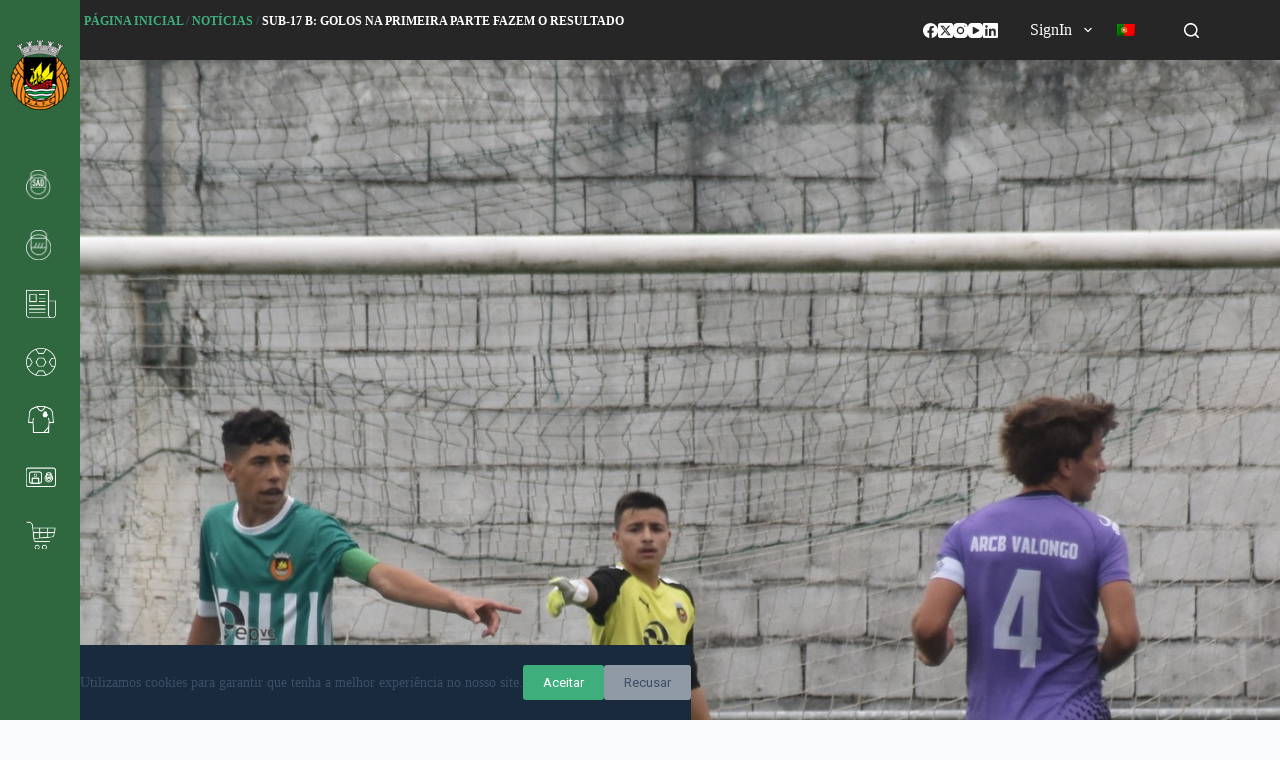

--- FILE ---
content_type: text/html; charset=UTF-8
request_url: https://rioavefc.pt/noticias/sub-17-b-golos-na-primeira-parte-fazem-o-resultado/
body_size: 151804
content:
<!doctype html>
<html lang="pt-pt">
<head>
	
	<meta charset="UTF-8">
	<meta name="viewport" content="width=device-width, initial-scale=1, maximum-scale=5, viewport-fit=cover">
	<link rel="profile" href="https://gmpg.org/xfn/11">

	<meta name='robots' content='index, follow, max-image-preview:large, max-snippet:-1, max-video-preview:-1' />
<link rel="alternate" hreflang="pt-pt" href="https://rioavefc.pt/noticias/sub-17-b-golos-na-primeira-parte-fazem-o-resultado/" />
<link rel="alternate" hreflang="x-default" href="https://rioavefc.pt/noticias/sub-17-b-golos-na-primeira-parte-fazem-o-resultado/" />

	<!-- This site is optimized with the Yoast SEO plugin v24.5 - https://yoast.com/wordpress/plugins/seo/ -->
	<title>Sub-17 B: Golos na primeira parte fazem o resultado - Rio Ave Futebol Clube</title>
	<link rel="canonical" href="https://rioavefc.pt/noticias/sub-17-b-golos-na-primeira-parte-fazem-o-resultado/" />
	<meta property="og:locale" content="pt_PT" />
	<meta property="og:type" content="article" />
	<meta property="og:title" content="Sub-17 B: Golos na primeira parte fazem o resultado - Rio Ave Futebol Clube" />
	<meta property="og:description" content="A nossa equipa de Sub-17 B visitou o terreno do ARC Bairro Valongo em mais uma jornada, da 2ª divisão, do Campeonato Nacional Sub-17. O jogo terminou com a vitória da formação da casa por 2-0. Ambos os golos foram [&hellip;]" />
	<meta property="og:url" content="https://rioavefc.pt/noticias/sub-17-b-golos-na-primeira-parte-fazem-o-resultado/" />
	<meta property="og:site_name" content="Rio Ave Futebol Clube" />
	<meta property="article:publisher" content="https://www.facebook.com/rioavefc" />
	<meta property="article:published_time" content="2022-11-20T13:32:14+00:00" />
	<meta property="article:modified_time" content="2022-11-20T15:04:04+00:00" />
	<meta property="og:image" content="https://rioavefc.pt/wp-content/uploads/2022/11/301224887-607597347473283-3697045418325483014-n.jpg" />
	<meta property="og:image:width" content="2048" />
	<meta property="og:image:height" content="1365" />
	<meta property="og:image:type" content="image/jpeg" />
	<meta name="author" content="Diogo Rodrigues" />
	<meta name="twitter:card" content="summary_large_image" />
	<meta name="twitter:creator" content="@rioave_fc" />
	<meta name="twitter:site" content="@rioave_fc" />
	<meta name="twitter:label1" content="Escrito por" />
	<meta name="twitter:data1" content="Diogo Rodrigues" />
	<meta name="twitter:label2" content="Tempo estimado de leitura" />
	<meta name="twitter:data2" content="1 minuto" />
	<script type="application/ld+json" class="yoast-schema-graph">{"@context":"https://schema.org","@graph":[{"@type":"Article","@id":"https://rioavefc.pt/noticias/sub-17-b-golos-na-primeira-parte-fazem-o-resultado/#article","isPartOf":{"@id":"https://rioavefc.pt/noticias/sub-17-b-golos-na-primeira-parte-fazem-o-resultado/"},"author":{"name":"Diogo Rodrigues","@id":"https://rioavefc.pt/#/schema/person/76bb4b4fbe1820871fde7396ac40eb29"},"headline":"Sub-17 B: Golos na primeira parte fazem o resultado","datePublished":"2022-11-20T13:32:14+00:00","dateModified":"2022-11-20T15:04:04+00:00","mainEntityOfPage":{"@id":"https://rioavefc.pt/noticias/sub-17-b-golos-na-primeira-parte-fazem-o-resultado/"},"wordCount":155,"publisher":{"@id":"https://rioavefc.pt/#organization"},"image":{"@id":"https://rioavefc.pt/noticias/sub-17-b-golos-na-primeira-parte-fazem-o-resultado/#primaryimage"},"thumbnailUrl":"https://rioavefc.pt/wp-content/uploads/2022/11/301224887-607597347473283-3697045418325483014-n.jpg","articleSection":["Formação","Geral","Notícias"],"inLanguage":"pt-PT"},{"@type":"WebPage","@id":"https://rioavefc.pt/noticias/sub-17-b-golos-na-primeira-parte-fazem-o-resultado/","url":"https://rioavefc.pt/noticias/sub-17-b-golos-na-primeira-parte-fazem-o-resultado/","name":"Sub-17 B: Golos na primeira parte fazem o resultado - Rio Ave Futebol Clube","isPartOf":{"@id":"https://rioavefc.pt/#website"},"primaryImageOfPage":{"@id":"https://rioavefc.pt/noticias/sub-17-b-golos-na-primeira-parte-fazem-o-resultado/#primaryimage"},"image":{"@id":"https://rioavefc.pt/noticias/sub-17-b-golos-na-primeira-parte-fazem-o-resultado/#primaryimage"},"thumbnailUrl":"https://rioavefc.pt/wp-content/uploads/2022/11/301224887-607597347473283-3697045418325483014-n.jpg","datePublished":"2022-11-20T13:32:14+00:00","dateModified":"2022-11-20T15:04:04+00:00","breadcrumb":{"@id":"https://rioavefc.pt/noticias/sub-17-b-golos-na-primeira-parte-fazem-o-resultado/#breadcrumb"},"inLanguage":"pt-PT","potentialAction":[{"@type":"ReadAction","target":["https://rioavefc.pt/noticias/sub-17-b-golos-na-primeira-parte-fazem-o-resultado/"]}]},{"@type":"ImageObject","inLanguage":"pt-PT","@id":"https://rioavefc.pt/noticias/sub-17-b-golos-na-primeira-parte-fazem-o-resultado/#primaryimage","url":"https://rioavefc.pt/wp-content/uploads/2022/11/301224887-607597347473283-3697045418325483014-n.jpg","contentUrl":"https://rioavefc.pt/wp-content/uploads/2022/11/301224887-607597347473283-3697045418325483014-n.jpg","width":2048,"height":1365},{"@type":"BreadcrumbList","@id":"https://rioavefc.pt/noticias/sub-17-b-golos-na-primeira-parte-fazem-o-resultado/#breadcrumb","itemListElement":[{"@type":"ListItem","position":1,"name":"Página Inicial","item":"https://rioavefc.pt/"},{"@type":"ListItem","position":2,"name":"Notícias","item":"https://rioavefc.pt/category/noticias/"},{"@type":"ListItem","position":3,"name":"Sub-17 B: Golos na primeira parte fazem o resultado"}]},{"@type":"WebSite","@id":"https://rioavefc.pt/#website","url":"https://rioavefc.pt/","name":"Rio Ave Futebol Clube","description":"O Rio Ave Futebol Clube é um clube de futebol português, da cidade de Vila do Conde, que disputa actualmente Primeira Liga. Foi fundado em 18 de Janeiro de 1939, embora o seu aniversário seja celebrado a 10 de Maio.","publisher":{"@id":"https://rioavefc.pt/#organization"},"alternateName":"Rio Ave Fc","potentialAction":[{"@type":"SearchAction","target":{"@type":"EntryPoint","urlTemplate":"https://rioavefc.pt/?s={search_term_string}"},"query-input":{"@type":"PropertyValueSpecification","valueRequired":true,"valueName":"search_term_string"}}],"inLanguage":"pt-PT"},{"@type":"Organization","@id":"https://rioavefc.pt/#organization","name":"Rio Ave Futebol Clube","alternateName":"Rio Ave Fc","url":"https://rioavefc.pt/","logo":{"@type":"ImageObject","inLanguage":"pt-PT","@id":"https://rioavefc.pt/#/schema/logo/image/","url":"https://rioavefc.pt/wp-content/uploads/2014/11/rioave.png","contentUrl":"https://rioavefc.pt/wp-content/uploads/2014/11/rioave.png","width":150,"height":150,"caption":"Rio Ave Futebol Clube"},"image":{"@id":"https://rioavefc.pt/#/schema/logo/image/"},"sameAs":["https://www.facebook.com/rioavefc","https://x.com/rioave_fc","https://instagram.com/rioavefc","https://www.linkedin.com/company/rio-ave-f.c./?viewAsMember=true","https://www.youtube.com/user/rafc1939"]},{"@type":"Person","@id":"https://rioavefc.pt/#/schema/person/76bb4b4fbe1820871fde7396ac40eb29","name":"Diogo Rodrigues","sameAs":["http://www.rioavefc.pt"]}]}</script>
	<!-- / Yoast SEO plugin. -->


<link rel='dns-prefetch' href='//www.googletagmanager.com' />
<link rel='dns-prefetch' href='//rioavefc.pt' />
<link rel='dns-prefetch' href='//fonts.googleapis.com' />
<link rel='stylesheet' id='blocksy-dynamic-global-css' href='https://rioavefc.pt/wp-content/uploads/blocksy/css/global.css' media='all' />
<link rel='stylesheet' id='formidable-css' href='https://rioavefc.pt/wp-content/plugins/formidable/css/formidableforms.css' media='all' />
<link rel='stylesheet' id='ugb-style-css-css' href='https://rioavefc.pt/wp-content/plugins/stackable-ultimate-gutenberg-blocks/dist/frontend_blocks.css' media='all' />
<style id='ugb-style-css-inline-css'>
:root {--stk-block-width-default-detected: 1290px;}
</style>
<link rel='stylesheet' id='ugb-style-css-responsive-css' href='https://rioavefc.pt/wp-content/plugins/stackable-ultimate-gutenberg-blocks/dist/frontend_blocks_responsive.css' media='all' />
<link rel='stylesheet' id='la-icon-maneger-style-css' href='https://rioavefc.pt/wp-content/uploads/la_icon_sets/style.min.css' media='all' />
<link rel='stylesheet' id='wp-block-library-css' href='https://rioavefc.pt/wp-includes/css/dist/block-library/style.min.css' media='all' />
<style id='pdfemb-pdf-embedder-viewer-style-inline-css'>
.wp-block-pdfemb-pdf-embedder-viewer{max-width:none}

</style>
<style id='global-styles-inline-css'>
body{--wp--preset--color--black: #000000;--wp--preset--color--cyan-bluish-gray: #abb8c3;--wp--preset--color--white: #ffffff;--wp--preset--color--pale-pink: #f78da7;--wp--preset--color--vivid-red: #cf2e2e;--wp--preset--color--luminous-vivid-orange: #ff6900;--wp--preset--color--luminous-vivid-amber: #fcb900;--wp--preset--color--light-green-cyan: #7bdcb5;--wp--preset--color--vivid-green-cyan: #00d084;--wp--preset--color--pale-cyan-blue: #8ed1fc;--wp--preset--color--vivid-cyan-blue: #0693e3;--wp--preset--color--vivid-purple: #9b51e0;--wp--preset--color--palette-color-1: var(--theme-palette-color-1, #3eaf7c);--wp--preset--color--palette-color-2: var(--theme-palette-color-2, #33a370);--wp--preset--color--palette-color-3: var(--theme-palette-color-3, #3A4F66);--wp--preset--color--palette-color-4: var(--theme-palette-color-4, #192a3d);--wp--preset--color--palette-color-5: var(--theme-palette-color-5, #e1e8ed);--wp--preset--color--palette-color-6: var(--theme-palette-color-6, #f2f5f7);--wp--preset--color--palette-color-7: var(--theme-palette-color-7, #FAFBFC);--wp--preset--color--palette-color-8: var(--theme-palette-color-8, #ffffff);--wp--preset--gradient--vivid-cyan-blue-to-vivid-purple: linear-gradient(135deg,rgba(6,147,227,1) 0%,rgb(155,81,224) 100%);--wp--preset--gradient--light-green-cyan-to-vivid-green-cyan: linear-gradient(135deg,rgb(122,220,180) 0%,rgb(0,208,130) 100%);--wp--preset--gradient--luminous-vivid-amber-to-luminous-vivid-orange: linear-gradient(135deg,rgba(252,185,0,1) 0%,rgba(255,105,0,1) 100%);--wp--preset--gradient--luminous-vivid-orange-to-vivid-red: linear-gradient(135deg,rgba(255,105,0,1) 0%,rgb(207,46,46) 100%);--wp--preset--gradient--very-light-gray-to-cyan-bluish-gray: linear-gradient(135deg,rgb(238,238,238) 0%,rgb(169,184,195) 100%);--wp--preset--gradient--cool-to-warm-spectrum: linear-gradient(135deg,rgb(74,234,220) 0%,rgb(151,120,209) 20%,rgb(207,42,186) 40%,rgb(238,44,130) 60%,rgb(251,105,98) 80%,rgb(254,248,76) 100%);--wp--preset--gradient--blush-light-purple: linear-gradient(135deg,rgb(255,206,236) 0%,rgb(152,150,240) 100%);--wp--preset--gradient--blush-bordeaux: linear-gradient(135deg,rgb(254,205,165) 0%,rgb(254,45,45) 50%,rgb(107,0,62) 100%);--wp--preset--gradient--luminous-dusk: linear-gradient(135deg,rgb(255,203,112) 0%,rgb(199,81,192) 50%,rgb(65,88,208) 100%);--wp--preset--gradient--pale-ocean: linear-gradient(135deg,rgb(255,245,203) 0%,rgb(182,227,212) 50%,rgb(51,167,181) 100%);--wp--preset--gradient--electric-grass: linear-gradient(135deg,rgb(202,248,128) 0%,rgb(113,206,126) 100%);--wp--preset--gradient--midnight: linear-gradient(135deg,rgb(2,3,129) 0%,rgb(40,116,252) 100%);--wp--preset--gradient--juicy-peach: linear-gradient(to right, #ffecd2 0%, #fcb69f 100%);--wp--preset--gradient--young-passion: linear-gradient(to right, #ff8177 0%, #ff867a 0%, #ff8c7f 21%, #f99185 52%, #cf556c 78%, #b12a5b 100%);--wp--preset--gradient--true-sunset: linear-gradient(to right, #fa709a 0%, #fee140 100%);--wp--preset--gradient--morpheus-den: linear-gradient(to top, #30cfd0 0%, #330867 100%);--wp--preset--gradient--plum-plate: linear-gradient(135deg, #667eea 0%, #764ba2 100%);--wp--preset--gradient--aqua-splash: linear-gradient(15deg, #13547a 0%, #80d0c7 100%);--wp--preset--gradient--love-kiss: linear-gradient(to top, #ff0844 0%, #ffb199 100%);--wp--preset--gradient--new-retrowave: linear-gradient(to top, #3b41c5 0%, #a981bb 49%, #ffc8a9 100%);--wp--preset--gradient--plum-bath: linear-gradient(to top, #cc208e 0%, #6713d2 100%);--wp--preset--gradient--high-flight: linear-gradient(to right, #0acffe 0%, #495aff 100%);--wp--preset--gradient--teen-party: linear-gradient(-225deg, #FF057C 0%, #8D0B93 50%, #321575 100%);--wp--preset--gradient--fabled-sunset: linear-gradient(-225deg, #231557 0%, #44107A 29%, #FF1361 67%, #FFF800 100%);--wp--preset--gradient--arielle-smile: radial-gradient(circle 248px at center, #16d9e3 0%, #30c7ec 47%, #46aef7 100%);--wp--preset--gradient--itmeo-branding: linear-gradient(180deg, #2af598 0%, #009efd 100%);--wp--preset--gradient--deep-blue: linear-gradient(to right, #6a11cb 0%, #2575fc 100%);--wp--preset--gradient--strong-bliss: linear-gradient(to right, #f78ca0 0%, #f9748f 19%, #fd868c 60%, #fe9a8b 100%);--wp--preset--gradient--sweet-period: linear-gradient(to top, #3f51b1 0%, #5a55ae 13%, #7b5fac 25%, #8f6aae 38%, #a86aa4 50%, #cc6b8e 62%, #f18271 75%, #f3a469 87%, #f7c978 100%);--wp--preset--gradient--purple-division: linear-gradient(to top, #7028e4 0%, #e5b2ca 100%);--wp--preset--gradient--cold-evening: linear-gradient(to top, #0c3483 0%, #a2b6df 100%, #6b8cce 100%, #a2b6df 100%);--wp--preset--gradient--mountain-rock: linear-gradient(to right, #868f96 0%, #596164 100%);--wp--preset--gradient--desert-hump: linear-gradient(to top, #c79081 0%, #dfa579 100%);--wp--preset--gradient--ethernal-constance: linear-gradient(to top, #09203f 0%, #537895 100%);--wp--preset--gradient--happy-memories: linear-gradient(-60deg, #ff5858 0%, #f09819 100%);--wp--preset--gradient--grown-early: linear-gradient(to top, #0ba360 0%, #3cba92 100%);--wp--preset--gradient--morning-salad: linear-gradient(-225deg, #B7F8DB 0%, #50A7C2 100%);--wp--preset--gradient--night-call: linear-gradient(-225deg, #AC32E4 0%, #7918F2 48%, #4801FF 100%);--wp--preset--gradient--mind-crawl: linear-gradient(-225deg, #473B7B 0%, #3584A7 51%, #30D2BE 100%);--wp--preset--gradient--angel-care: linear-gradient(-225deg, #FFE29F 0%, #FFA99F 48%, #FF719A 100%);--wp--preset--gradient--juicy-cake: linear-gradient(to top, #e14fad 0%, #f9d423 100%);--wp--preset--gradient--rich-metal: linear-gradient(to right, #d7d2cc 0%, #304352 100%);--wp--preset--gradient--mole-hall: linear-gradient(-20deg, #616161 0%, #9bc5c3 100%);--wp--preset--gradient--cloudy-knoxville: linear-gradient(120deg, #fdfbfb 0%, #ebedee 100%);--wp--preset--gradient--soft-grass: linear-gradient(to top, #c1dfc4 0%, #deecdd 100%);--wp--preset--gradient--saint-petersburg: linear-gradient(135deg, #f5f7fa 0%, #c3cfe2 100%);--wp--preset--gradient--everlasting-sky: linear-gradient(135deg, #fdfcfb 0%, #e2d1c3 100%);--wp--preset--gradient--kind-steel: linear-gradient(-20deg, #e9defa 0%, #fbfcdb 100%);--wp--preset--gradient--over-sun: linear-gradient(60deg, #abecd6 0%, #fbed96 100%);--wp--preset--gradient--premium-white: linear-gradient(to top, #d5d4d0 0%, #d5d4d0 1%, #eeeeec 31%, #efeeec 75%, #e9e9e7 100%);--wp--preset--gradient--clean-mirror: linear-gradient(45deg, #93a5cf 0%, #e4efe9 100%);--wp--preset--gradient--wild-apple: linear-gradient(to top, #d299c2 0%, #fef9d7 100%);--wp--preset--gradient--snow-again: linear-gradient(to top, #e6e9f0 0%, #eef1f5 100%);--wp--preset--gradient--confident-cloud: linear-gradient(to top, #dad4ec 0%, #dad4ec 1%, #f3e7e9 100%);--wp--preset--gradient--glass-water: linear-gradient(to top, #dfe9f3 0%, white 100%);--wp--preset--gradient--perfect-white: linear-gradient(-225deg, #E3FDF5 0%, #FFE6FA 100%);--wp--preset--font-size--small: 13px;--wp--preset--font-size--medium: 20px;--wp--preset--font-size--large: clamp(22px, 1.375rem + ((1vw - 3.2px) * 0.625), 30px);--wp--preset--font-size--x-large: clamp(30px, 1.875rem + ((1vw - 3.2px) * 1.563), 50px);--wp--preset--font-size--xx-large: clamp(45px, 2.813rem + ((1vw - 3.2px) * 2.734), 80px);--wp--preset--font-family--inter: "Inter", sans-serif;--wp--preset--font-family--cardo: Cardo;--wp--preset--spacing--20: 0.44rem;--wp--preset--spacing--30: 0.67rem;--wp--preset--spacing--40: 1rem;--wp--preset--spacing--50: 1.5rem;--wp--preset--spacing--60: 2.25rem;--wp--preset--spacing--70: 3.38rem;--wp--preset--spacing--80: 5.06rem;--wp--preset--shadow--natural: 6px 6px 9px rgba(0, 0, 0, 0.2);--wp--preset--shadow--deep: 12px 12px 50px rgba(0, 0, 0, 0.4);--wp--preset--shadow--sharp: 6px 6px 0px rgba(0, 0, 0, 0.2);--wp--preset--shadow--outlined: 6px 6px 0px -3px rgba(255, 255, 255, 1), 6px 6px rgba(0, 0, 0, 1);--wp--preset--shadow--crisp: 6px 6px 0px rgba(0, 0, 0, 1);}body { margin: 0;--wp--style--global--content-size: var(--theme-block-max-width);--wp--style--global--wide-size: var(--theme-block-wide-max-width); }.wp-site-blocks > .alignleft { float: left; margin-right: 2em; }.wp-site-blocks > .alignright { float: right; margin-left: 2em; }.wp-site-blocks > .aligncenter { justify-content: center; margin-left: auto; margin-right: auto; }:where(.wp-site-blocks) > * { margin-block-start: var(--theme-content-spacing); margin-block-end: 0; }:where(.wp-site-blocks) > :first-child:first-child { margin-block-start: 0; }:where(.wp-site-blocks) > :last-child:last-child { margin-block-end: 0; }body { --wp--style--block-gap: var(--theme-content-spacing); }:where(body .is-layout-flow)  > :first-child:first-child{margin-block-start: 0;}:where(body .is-layout-flow)  > :last-child:last-child{margin-block-end: 0;}:where(body .is-layout-flow)  > *{margin-block-start: var(--theme-content-spacing);margin-block-end: 0;}:where(body .is-layout-constrained)  > :first-child:first-child{margin-block-start: 0;}:where(body .is-layout-constrained)  > :last-child:last-child{margin-block-end: 0;}:where(body .is-layout-constrained)  > *{margin-block-start: var(--theme-content-spacing);margin-block-end: 0;}:where(body .is-layout-flex) {gap: var(--theme-content-spacing);}:where(body .is-layout-grid) {gap: var(--theme-content-spacing);}body .is-layout-flow > .alignleft{float: left;margin-inline-start: 0;margin-inline-end: 2em;}body .is-layout-flow > .alignright{float: right;margin-inline-start: 2em;margin-inline-end: 0;}body .is-layout-flow > .aligncenter{margin-left: auto !important;margin-right: auto !important;}body .is-layout-constrained > .alignleft{float: left;margin-inline-start: 0;margin-inline-end: 2em;}body .is-layout-constrained > .alignright{float: right;margin-inline-start: 2em;margin-inline-end: 0;}body .is-layout-constrained > .aligncenter{margin-left: auto !important;margin-right: auto !important;}body .is-layout-constrained > :where(:not(.alignleft):not(.alignright):not(.alignfull)){max-width: var(--wp--style--global--content-size);margin-left: auto !important;margin-right: auto !important;}body .is-layout-constrained > .alignwide{max-width: var(--wp--style--global--wide-size);}body .is-layout-flex{display: flex;}body .is-layout-flex{flex-wrap: wrap;align-items: center;}body .is-layout-flex > *{margin: 0;}body .is-layout-grid{display: grid;}body .is-layout-grid > *{margin: 0;}body{padding-top: 0px;padding-right: 0px;padding-bottom: 0px;padding-left: 0px;}.has-black-color{color: var(--wp--preset--color--black) !important;}.has-cyan-bluish-gray-color{color: var(--wp--preset--color--cyan-bluish-gray) !important;}.has-white-color{color: var(--wp--preset--color--white) !important;}.has-pale-pink-color{color: var(--wp--preset--color--pale-pink) !important;}.has-vivid-red-color{color: var(--wp--preset--color--vivid-red) !important;}.has-luminous-vivid-orange-color{color: var(--wp--preset--color--luminous-vivid-orange) !important;}.has-luminous-vivid-amber-color{color: var(--wp--preset--color--luminous-vivid-amber) !important;}.has-light-green-cyan-color{color: var(--wp--preset--color--light-green-cyan) !important;}.has-vivid-green-cyan-color{color: var(--wp--preset--color--vivid-green-cyan) !important;}.has-pale-cyan-blue-color{color: var(--wp--preset--color--pale-cyan-blue) !important;}.has-vivid-cyan-blue-color{color: var(--wp--preset--color--vivid-cyan-blue) !important;}.has-vivid-purple-color{color: var(--wp--preset--color--vivid-purple) !important;}.has-palette-color-1-color{color: var(--wp--preset--color--palette-color-1) !important;}.has-palette-color-2-color{color: var(--wp--preset--color--palette-color-2) !important;}.has-palette-color-3-color{color: var(--wp--preset--color--palette-color-3) !important;}.has-palette-color-4-color{color: var(--wp--preset--color--palette-color-4) !important;}.has-palette-color-5-color{color: var(--wp--preset--color--palette-color-5) !important;}.has-palette-color-6-color{color: var(--wp--preset--color--palette-color-6) !important;}.has-palette-color-7-color{color: var(--wp--preset--color--palette-color-7) !important;}.has-palette-color-8-color{color: var(--wp--preset--color--palette-color-8) !important;}.has-black-background-color{background-color: var(--wp--preset--color--black) !important;}.has-cyan-bluish-gray-background-color{background-color: var(--wp--preset--color--cyan-bluish-gray) !important;}.has-white-background-color{background-color: var(--wp--preset--color--white) !important;}.has-pale-pink-background-color{background-color: var(--wp--preset--color--pale-pink) !important;}.has-vivid-red-background-color{background-color: var(--wp--preset--color--vivid-red) !important;}.has-luminous-vivid-orange-background-color{background-color: var(--wp--preset--color--luminous-vivid-orange) !important;}.has-luminous-vivid-amber-background-color{background-color: var(--wp--preset--color--luminous-vivid-amber) !important;}.has-light-green-cyan-background-color{background-color: var(--wp--preset--color--light-green-cyan) !important;}.has-vivid-green-cyan-background-color{background-color: var(--wp--preset--color--vivid-green-cyan) !important;}.has-pale-cyan-blue-background-color{background-color: var(--wp--preset--color--pale-cyan-blue) !important;}.has-vivid-cyan-blue-background-color{background-color: var(--wp--preset--color--vivid-cyan-blue) !important;}.has-vivid-purple-background-color{background-color: var(--wp--preset--color--vivid-purple) !important;}.has-palette-color-1-background-color{background-color: var(--wp--preset--color--palette-color-1) !important;}.has-palette-color-2-background-color{background-color: var(--wp--preset--color--palette-color-2) !important;}.has-palette-color-3-background-color{background-color: var(--wp--preset--color--palette-color-3) !important;}.has-palette-color-4-background-color{background-color: var(--wp--preset--color--palette-color-4) !important;}.has-palette-color-5-background-color{background-color: var(--wp--preset--color--palette-color-5) !important;}.has-palette-color-6-background-color{background-color: var(--wp--preset--color--palette-color-6) !important;}.has-palette-color-7-background-color{background-color: var(--wp--preset--color--palette-color-7) !important;}.has-palette-color-8-background-color{background-color: var(--wp--preset--color--palette-color-8) !important;}.has-black-border-color{border-color: var(--wp--preset--color--black) !important;}.has-cyan-bluish-gray-border-color{border-color: var(--wp--preset--color--cyan-bluish-gray) !important;}.has-white-border-color{border-color: var(--wp--preset--color--white) !important;}.has-pale-pink-border-color{border-color: var(--wp--preset--color--pale-pink) !important;}.has-vivid-red-border-color{border-color: var(--wp--preset--color--vivid-red) !important;}.has-luminous-vivid-orange-border-color{border-color: var(--wp--preset--color--luminous-vivid-orange) !important;}.has-luminous-vivid-amber-border-color{border-color: var(--wp--preset--color--luminous-vivid-amber) !important;}.has-light-green-cyan-border-color{border-color: var(--wp--preset--color--light-green-cyan) !important;}.has-vivid-green-cyan-border-color{border-color: var(--wp--preset--color--vivid-green-cyan) !important;}.has-pale-cyan-blue-border-color{border-color: var(--wp--preset--color--pale-cyan-blue) !important;}.has-vivid-cyan-blue-border-color{border-color: var(--wp--preset--color--vivid-cyan-blue) !important;}.has-vivid-purple-border-color{border-color: var(--wp--preset--color--vivid-purple) !important;}.has-palette-color-1-border-color{border-color: var(--wp--preset--color--palette-color-1) !important;}.has-palette-color-2-border-color{border-color: var(--wp--preset--color--palette-color-2) !important;}.has-palette-color-3-border-color{border-color: var(--wp--preset--color--palette-color-3) !important;}.has-palette-color-4-border-color{border-color: var(--wp--preset--color--palette-color-4) !important;}.has-palette-color-5-border-color{border-color: var(--wp--preset--color--palette-color-5) !important;}.has-palette-color-6-border-color{border-color: var(--wp--preset--color--palette-color-6) !important;}.has-palette-color-7-border-color{border-color: var(--wp--preset--color--palette-color-7) !important;}.has-palette-color-8-border-color{border-color: var(--wp--preset--color--palette-color-8) !important;}.has-vivid-cyan-blue-to-vivid-purple-gradient-background{background: var(--wp--preset--gradient--vivid-cyan-blue-to-vivid-purple) !important;}.has-light-green-cyan-to-vivid-green-cyan-gradient-background{background: var(--wp--preset--gradient--light-green-cyan-to-vivid-green-cyan) !important;}.has-luminous-vivid-amber-to-luminous-vivid-orange-gradient-background{background: var(--wp--preset--gradient--luminous-vivid-amber-to-luminous-vivid-orange) !important;}.has-luminous-vivid-orange-to-vivid-red-gradient-background{background: var(--wp--preset--gradient--luminous-vivid-orange-to-vivid-red) !important;}.has-very-light-gray-to-cyan-bluish-gray-gradient-background{background: var(--wp--preset--gradient--very-light-gray-to-cyan-bluish-gray) !important;}.has-cool-to-warm-spectrum-gradient-background{background: var(--wp--preset--gradient--cool-to-warm-spectrum) !important;}.has-blush-light-purple-gradient-background{background: var(--wp--preset--gradient--blush-light-purple) !important;}.has-blush-bordeaux-gradient-background{background: var(--wp--preset--gradient--blush-bordeaux) !important;}.has-luminous-dusk-gradient-background{background: var(--wp--preset--gradient--luminous-dusk) !important;}.has-pale-ocean-gradient-background{background: var(--wp--preset--gradient--pale-ocean) !important;}.has-electric-grass-gradient-background{background: var(--wp--preset--gradient--electric-grass) !important;}.has-midnight-gradient-background{background: var(--wp--preset--gradient--midnight) !important;}.has-juicy-peach-gradient-background{background: var(--wp--preset--gradient--juicy-peach) !important;}.has-young-passion-gradient-background{background: var(--wp--preset--gradient--young-passion) !important;}.has-true-sunset-gradient-background{background: var(--wp--preset--gradient--true-sunset) !important;}.has-morpheus-den-gradient-background{background: var(--wp--preset--gradient--morpheus-den) !important;}.has-plum-plate-gradient-background{background: var(--wp--preset--gradient--plum-plate) !important;}.has-aqua-splash-gradient-background{background: var(--wp--preset--gradient--aqua-splash) !important;}.has-love-kiss-gradient-background{background: var(--wp--preset--gradient--love-kiss) !important;}.has-new-retrowave-gradient-background{background: var(--wp--preset--gradient--new-retrowave) !important;}.has-plum-bath-gradient-background{background: var(--wp--preset--gradient--plum-bath) !important;}.has-high-flight-gradient-background{background: var(--wp--preset--gradient--high-flight) !important;}.has-teen-party-gradient-background{background: var(--wp--preset--gradient--teen-party) !important;}.has-fabled-sunset-gradient-background{background: var(--wp--preset--gradient--fabled-sunset) !important;}.has-arielle-smile-gradient-background{background: var(--wp--preset--gradient--arielle-smile) !important;}.has-itmeo-branding-gradient-background{background: var(--wp--preset--gradient--itmeo-branding) !important;}.has-deep-blue-gradient-background{background: var(--wp--preset--gradient--deep-blue) !important;}.has-strong-bliss-gradient-background{background: var(--wp--preset--gradient--strong-bliss) !important;}.has-sweet-period-gradient-background{background: var(--wp--preset--gradient--sweet-period) !important;}.has-purple-division-gradient-background{background: var(--wp--preset--gradient--purple-division) !important;}.has-cold-evening-gradient-background{background: var(--wp--preset--gradient--cold-evening) !important;}.has-mountain-rock-gradient-background{background: var(--wp--preset--gradient--mountain-rock) !important;}.has-desert-hump-gradient-background{background: var(--wp--preset--gradient--desert-hump) !important;}.has-ethernal-constance-gradient-background{background: var(--wp--preset--gradient--ethernal-constance) !important;}.has-happy-memories-gradient-background{background: var(--wp--preset--gradient--happy-memories) !important;}.has-grown-early-gradient-background{background: var(--wp--preset--gradient--grown-early) !important;}.has-morning-salad-gradient-background{background: var(--wp--preset--gradient--morning-salad) !important;}.has-night-call-gradient-background{background: var(--wp--preset--gradient--night-call) !important;}.has-mind-crawl-gradient-background{background: var(--wp--preset--gradient--mind-crawl) !important;}.has-angel-care-gradient-background{background: var(--wp--preset--gradient--angel-care) !important;}.has-juicy-cake-gradient-background{background: var(--wp--preset--gradient--juicy-cake) !important;}.has-rich-metal-gradient-background{background: var(--wp--preset--gradient--rich-metal) !important;}.has-mole-hall-gradient-background{background: var(--wp--preset--gradient--mole-hall) !important;}.has-cloudy-knoxville-gradient-background{background: var(--wp--preset--gradient--cloudy-knoxville) !important;}.has-soft-grass-gradient-background{background: var(--wp--preset--gradient--soft-grass) !important;}.has-saint-petersburg-gradient-background{background: var(--wp--preset--gradient--saint-petersburg) !important;}.has-everlasting-sky-gradient-background{background: var(--wp--preset--gradient--everlasting-sky) !important;}.has-kind-steel-gradient-background{background: var(--wp--preset--gradient--kind-steel) !important;}.has-over-sun-gradient-background{background: var(--wp--preset--gradient--over-sun) !important;}.has-premium-white-gradient-background{background: var(--wp--preset--gradient--premium-white) !important;}.has-clean-mirror-gradient-background{background: var(--wp--preset--gradient--clean-mirror) !important;}.has-wild-apple-gradient-background{background: var(--wp--preset--gradient--wild-apple) !important;}.has-snow-again-gradient-background{background: var(--wp--preset--gradient--snow-again) !important;}.has-confident-cloud-gradient-background{background: var(--wp--preset--gradient--confident-cloud) !important;}.has-glass-water-gradient-background{background: var(--wp--preset--gradient--glass-water) !important;}.has-perfect-white-gradient-background{background: var(--wp--preset--gradient--perfect-white) !important;}.has-small-font-size{font-size: var(--wp--preset--font-size--small) !important;}.has-medium-font-size{font-size: var(--wp--preset--font-size--medium) !important;}.has-large-font-size{font-size: var(--wp--preset--font-size--large) !important;}.has-x-large-font-size{font-size: var(--wp--preset--font-size--x-large) !important;}.has-xx-large-font-size{font-size: var(--wp--preset--font-size--xx-large) !important;}.has-inter-font-family{font-family: var(--wp--preset--font-family--inter) !important;}.has-cardo-font-family{font-family: var(--wp--preset--font-family--cardo) !important;}
.wp-block-navigation a:where(:not(.wp-element-button)){color: inherit;}
.wp-block-pullquote{font-size: clamp(0.984em, 0.984rem + ((1vw - 0.2em) * 0.645), 1.5em);line-height: 1.6;}
</style>
<link rel='stylesheet' id='wpml-blocks-css' href='https://rioavefc.pt/wp-content/plugins/sitepress-multilingual-cms/dist/css/blocks/styles.css' media='all' />
<link rel='stylesheet' id='css/e2pdf.frontend.global-css' href='https://rioavefc.pt/wp-content/plugins/e2pdf/css/e2pdf.frontend.global.css' media='all' />
<link rel='stylesheet' id='dashicons-css' href='https://rioavefc.pt/wp-includes/css/dashicons.min.css' media='all' />
<link rel='stylesheet' id='sportspress-general-css' href='//rioavefc.pt/wp-content/plugins/sportspress/assets/css/sportspress.css' media='all' />
<link rel='stylesheet' id='sportspress-icons-css' href='//rioavefc.pt/wp-content/plugins/sportspress/assets/css/icons.css' media='all' />
<link rel='stylesheet' id='soo-css-css' href='https://rioavefc.pt/wp-content/plugins/sso-sports-alliance//public/css/sso-style.css' media='screen' />
<link rel='stylesheet' id='sf_styles-css' href='https://rioavefc.pt/wp-content/plugins/superfly-menu/css/public.min.css' media='all' />
<link rel='stylesheet' id='sf-google-font-subheader-css' href='//fonts.googleapis.com/css?family=Roboto' media='all' />
<style id='woocommerce-inline-inline-css'>
.woocommerce form .form-row .required { visibility: visible; }
</style>
<link rel='stylesheet' id='wpml-menu-item-0-css' href='https://rioavefc.pt/wp-content/plugins/sitepress-multilingual-cms/templates/language-switchers/menu-item/style.min.css' media='all' />
<link rel='stylesheet' id='if-menu-site-css-css' href='https://rioavefc.pt/wp-content/plugins/if-menu/assets/if-menu-site.css' media='all' />
<link rel='stylesheet' id='parent-style-css' href='https://rioavefc.pt/wp-content/themes/blocksy/style.css' media='all' />
<link rel='stylesheet' id='blocksy-child-style-css' href='https://rioavefc.pt/wp-content/themes/blocksy-child/style.css' media='all' />
<link rel='stylesheet' id='ct-woocommerce-styles-css' href='https://rioavefc.pt/wp-content/themes/blocksy/static/bundle/woocommerce.min.css' media='all' />
<link rel='stylesheet' id='ct-main-styles-css' href='https://rioavefc.pt/wp-content/themes/blocksy/static/bundle/main.min.css' media='all' />
<link rel='stylesheet' id='blocksy-ext-woocommerce-extra-styles-css' href='https://rioavefc.pt/wp-content/plugins/blocksy-companion-pro/framework/premium/extensions/woocommerce-extra/static/bundle/main.min.css' media='all' />
<link rel='stylesheet' id='blocksy-ext-woocommerce-extra-custom-badges-styles-css' href='https://rioavefc.pt/wp-content/plugins/blocksy-companion-pro/framework/premium/extensions/woocommerce-extra/static/bundle/custom-badges.min.css' media='all' />
<link rel='stylesheet' id='blocksy-ext-post-types-extra-styles-css' href='https://rioavefc.pt/wp-content/plugins/blocksy-companion-pro/framework/premium/extensions/post-types-extra/static/bundle/main.min.css' media='all' />
<link rel='stylesheet' id='blocksy-fonts-font-source-google-css' href='https://fonts.googleapis.com/css2?family=Poppins:wght@700&#038;display=swap' media='all' />
<link rel='stylesheet' id='ct-page-title-styles-css' href='https://rioavefc.pt/wp-content/themes/blocksy/static/bundle/page-title.min.css' media='all' />
<link rel='stylesheet' id='ct-share-box-styles-css' href='https://rioavefc.pt/wp-content/themes/blocksy/static/bundle/share-box.min.css' media='all' />
<link rel='stylesheet' id='ct-posts-nav-styles-css' href='https://rioavefc.pt/wp-content/themes/blocksy/static/bundle/posts-nav.min.css' media='all' />
<link rel='stylesheet' id='ct-stackable-styles-css' href='https://rioavefc.pt/wp-content/themes/blocksy/static/bundle/stackable.min.css' media='all' />
<link rel='stylesheet' id='blocksy-companion-header-account-styles-css' href='https://rioavefc.pt/wp-content/plugins/blocksy-companion-pro/static/bundle/header-account.min.css' media='all' />
<style type="text/css"></style><script id="woocommerce-google-analytics-integration-gtag-js-after">
/* Google Analytics for WooCommerce (gtag.js) */
					window.dataLayer = window.dataLayer || [];
					function gtag(){dataLayer.push(arguments);}
					// Set up default consent state.
					for ( const mode of [{"analytics_storage":"denied","ad_storage":"denied","ad_user_data":"denied","ad_personalization":"denied","region":["AT","BE","BG","HR","CY","CZ","DK","EE","FI","FR","DE","GR","HU","IS","IE","IT","LV","LI","LT","LU","MT","NL","NO","PL","PT","RO","SK","SI","ES","SE","GB","CH"]}] || [] ) {
						gtag( "consent", "default", { "wait_for_update": 500, ...mode } );
					}
					gtag("js", new Date());
					gtag("set", "developer_id.dOGY3NW", true);
					gtag("config", "G-6V0YY660EZ", {"track_404":true,"allow_google_signals":true,"logged_in":false,"linker":{"domains":[],"allow_incoming":false},"custom_map":{"dimension1":"logged_in"}});
</script>
<script src="https://rioavefc.pt/wp-content/plugins/superfly-menu/includes/vendor/looks_awesome/icon_manager/js/md5.js" id="la-icon-manager-md5-js"></script>
<script src="https://rioavefc.pt/wp-content/plugins/superfly-menu/includes/vendor/looks_awesome/icon_manager/js/util.js" id="la-icon-manager-util-js"></script>
<script src="https://rioavefc.pt/wp-includes/js/jquery/jquery.min.js" id="jquery-core-js"></script>
<script src="https://rioavefc.pt/wp-includes/js/jquery/jquery-migrate.min.js" id="jquery-migrate-js"></script>
<script src="https://rioavefc.pt/wp-content/plugins/e2pdf/js/e2pdf.frontend.js" id="js/e2pdf.frontend-js"></script>
<script id="smv_hmac_handler-js-extra">
var smv_wpApiSettings = {"nonce":"a3fea809ab","wsurl":"https:\/\/rioavefc.pt\/wp-json\/smv-hmac\/proxy"};
</script>
<script src="https://rioavefc.pt/wp-content/plugins/smv-hmac/public/js/nonce.js" id="smv_hmac_handler-js"></script>
<script id="sf_main-js-extra">
var SF_Opts = {"wp_menu_id":"1207","social":[],"search":"no","blur":"no","fade":"yes","test_mode":"no","hide_def":"no","mob_nav":"no","dynamic":"no","parent_ignore":"no","sidebar_style":"side","sidebar_behaviour":"always","alt_menu":"","sidebar_pos":"left","width_panel_1":"80","width_panel_2":"250","width_panel_3":"250","width_panel_4":"200","base_color":"#2f683e","opening_type":"hover","sub_type":"flyout","video_bg":"","video_mob":"yes","video_preload":"no","sub_mob_type":"dropdown","sub_opening_type":"hover","label":"metro","label_top":"0px","label_size":"53","label_vis":"no","item_padding":"15","bg":"","path":"https:\/\/rioavefc.pt\/wp-content\/plugins\/superfly-menu\/img\/","menu":"{\"1207\":{\"term_id\":1207,\"name\":\"Menu Principal\",\"loc\":{\"pages\":{\"3\":1,\"79136\":1,\"79137\":1,\"79138\":1,\"79139\":1,\"79142\":1,\"84952\":1,\"86720\":1,\"86726\":1,\"86736\":1,\"86748\":1,\"86754\":1,\"86767\":1,\"86819\":1,\"86834\":1,\"86847\":1,\"86852\":1,\"86858\":1,\"86862\":1,\"86867\":1,\"86872\":1,\"86878\":1,\"86883\":1,\"86889\":1,\"86893\":1,\"86899\":1,\"86908\":1,\"86916\":1,\"86920\":1,\"86952\":1,\"87178\":1,\"87214\":1,\"87965\":1,\"127297\":1,\"127314\":1,\"129186\":1,\"129187\":1,\"129188\":1,\"129189\":1,\"130428\":1,\"130512\":1,\"130523\":1,\"130529\":1,\"130533\":1,\"130540\":1,\"130544\":1,\"130555\":1,\"130563\":1,\"130568\":1,\"130577\":1,\"130620\":1,\"130632\":1,\"130701\":1,\"130800\":1,\"130902\":1,\"130911\":1,\"131041\":1,\"131609\":1,\"132577\":1,\"132619\":1,\"135535\":1,\"135567\":1,\"135717\":1,\"137293\":1,\"137299\":1,\"137301\":1,\"137303\":1,\"137305\":1,\"138034\":1,\"138036\":1,\"138038\":1,\"138041\":1,\"139308\":1,\"139319\":1,\"139325\":1,\"140906\":1,\"142631\":1,\"142844\":1,\"143147\":1,\"148379\":1,\"164846\":1,\"165055\":1,\"166145\":1,\"166151\":1,\"171403\":1,\"172680\":1,\"172704\":1,\"184870\":1,\"185151\":1,\"186705\":1,\"187615\":1,\"191240\":1,\"192856\":1,\"193706\":1,\"197295\":1,\"197299\":1},\"cposts\":{\"frm_landing_page\":1,\"frm_display\":1,\"patrocinador\":1,\"sp_event\":1,\"sp_team\":1,\"sp_player\":1,\"sp_staff\":1,\"product\":1,\"ct_content_block\":1,\"sp_calendar\":1,\"sp_table\":1,\"sp_list\":1,\"cool_timeline\":1},\"cats\":{\"1\":1,\"720\":1,\"721\":1,\"722\":1,\"723\":1,\"724\":1,\"725\":1,\"726\":1,\"727\":1,\"728\":1,\"729\":1,\"730\":1,\"731\":1,\"732\":1,\"733\":1,\"734\":1,\"735\":1,\"736\":1,\"737\":1,\"738\":1,\"739\":1,\"740\":1,\"741\":1,\"742\":1,\"743\":1,\"744\":1,\"745\":1,\"924\":1,\"925\":1,\"942\":1,\"1045\":1},\"taxes\":{},\"langs\":{\"pt-pt\":1,\"ja\":1,\"en\":1},\"wp_pages\":{\"front\":1,\"home\":1,\"archive\":1,\"single\":1,\"forbidden\":1,\"search\":1},\"ids\":[\"\"]},\"isDef\":true}}","togglers":"supermenu","subMenuSupport":"yes","subMenuSelector":"sub-menu, children","eventsInterval":"51","activeClassSelector":"current-menu-item","allowedTags":"DIV, NAV, UL, OL, LI, A, P, H1, H2, H3, H4, SPAN","menuData":{"197358":"img=https%3A%2F%2Frioavefc.pt%2Fwp-content%2Fuploads%2F2024%2F07%2FSAD.png&icon_manager_search=&la_icon_manager_menu-item-197358_custom=&icon=&icon_color=&sline=&chapter=&content=&bg=&width=","197307":"img=https%3A%2F%2Frioavefc.pt%2Fwp-content%2Fuploads%2F2020%2F04%2Fclube%402x.png&icon_manager_search=&la_icon_manager_menu-item-197307_custom=&icon=&icon_color=&sline=&chapter=&content=&bg=&width=","197308":"img=&icon_manager_search=&la_icon_manager_menu-item-197308_custom=&icon=&icon_color=&sline=&chapter=CLUBE&content=&bg=&width=","197317":"img=https%3A%2F%2Frioavefc.pt%2Fwp-content%2Fuploads%2F2020%2F04%2Fnoticias%402x.png&icon_manager_search=&la_icon_manager_menu-item-197317_custom=&icon=&icon_color=&sline=&chapter=&content=&bg=&width=","197323":"img=&icon_manager_search=&la_icon_manager_menu-item-197323_custom=&icon=&icon_color=&sline=&chapter=NOT%C3%8DCIAS&content=&bg=&width=","197326":"img=https%3A%2F%2Frioavefc.pt%2Fwp-content%2Fuploads%2F2020%2F04%2Ffutebol%402x.png&icon_manager_search=&la_icon_manager_menu-item-197326_custom=&icon=&icon_color=&sline=&chapter=&content=&bg=&width=","197327":"img=&icon_manager_search=&la_icon_manager_menu-item-197327_custom=&icon=&icon_color=&sline=&chapter=FUTEBOL&content=&bg=&width=","197338":"img=https%3A%2F%2Frioavefc.pt%2Fwp-content%2Fuploads%2F2020%2F04%2Fmodalidades-5.png&icon_manager_search=&la_icon_manager_menu-item-197338_custom=&icon=&icon_color=&sline=&chapter=&content=&bg=&width=","197342":"img=&icon_manager_search=&la_icon_manager_menu-item-197342_custom=&icon=&icon_color=&sline=&chapter=FUTSAL&content=&bg=&width=","197343":"img=https%3A%2F%2Frioavefc.pt%2Fwp-content%2Fuploads%2F2020%2F04%2Fsocios-2.png&icon_manager_search=&la_icon_manager_menu-item-197343_custom=&icon=&icon_color=&sline=&chapter=&content=&bg=&width=","197344":"img=&icon_manager_search=&la_icon_manager_menu-item-197344_custom=&icon=&icon_color=&sline=&chapter=S%C3%93CIOS&content=&bg=&width=","197349":"img=https%3A%2F%2Frioavefc.pt%2Fwp-content%2Fuploads%2F2020%2F04%2FSHOP2%402x.png&icon_manager_search=&la_icon_manager_menu-item-197349_custom=&icon=&icon_color=&sline=&chapter=&content=&bg=&width=","197350":"img=&icon_manager_search=&la_icon_manager_menu-item-197350_custom=&icon=&icon_color=&sline=&chapter=LOJA&content=&bg=&width="},"siteBase":"https:\/\/rioavefc.pt","plugin_ver":"5.0.24"};
</script>
<script src="https://rioavefc.pt/wp-content/plugins/superfly-menu/js/public.min.js" id="sf_main-js"></script>
<script src="https://rioavefc.pt/wp-content/plugins/woocommerce/assets/js/jquery-blockui/jquery.blockUI.min.js" id="jquery-blockui-js" defer data-wp-strategy="defer"></script>
<script id="wc-add-to-cart-js-extra">
var wc_add_to_cart_params = {"ajax_url":"\/wp-admin\/admin-ajax.php","wc_ajax_url":"\/?wc-ajax=%%endpoint%%","i18n_view_cart":"Ver carrinho","cart_url":"https:\/\/rioavefc.pt\/carrinho\/","is_cart":"","cart_redirect_after_add":"no"};
</script>
<script src="https://rioavefc.pt/wp-content/plugins/woocommerce/assets/js/frontend/add-to-cart.min.js" id="wc-add-to-cart-js" defer data-wp-strategy="defer"></script>
<script src="https://rioavefc.pt/wp-content/plugins/woocommerce/assets/js/js-cookie/js.cookie.min.js" id="js-cookie-js" defer data-wp-strategy="defer"></script>
<script id="woocommerce-js-extra">
var woocommerce_params = {"ajax_url":"\/wp-admin\/admin-ajax.php","wc_ajax_url":"\/?wc-ajax=%%endpoint%%"};
</script>
<script src="https://rioavefc.pt/wp-content/plugins/woocommerce/assets/js/frontend/woocommerce.min.js" id="woocommerce-js" defer data-wp-strategy="defer"></script>
<script id="wc-cart-fragments-js-extra">
var wc_cart_fragments_params = {"ajax_url":"\/wp-admin\/admin-ajax.php","wc_ajax_url":"\/?wc-ajax=%%endpoint%%","cart_hash_key":"wc_cart_hash_86088d0540a4463994e729ae834d1c4b","fragment_name":"wc_fragments_86088d0540a4463994e729ae834d1c4b","request_timeout":"5000"};
</script>
<script src="https://rioavefc.pt/wp-content/plugins/woocommerce/assets/js/frontend/cart-fragments.min.js" id="wc-cart-fragments-js" defer data-wp-strategy="defer"></script>
<link rel="alternate" type="application/json+oembed" href="https://rioavefc.pt/wp-json/oembed/1.0/embed?url=https%3A%2F%2Frioavefc.pt%2Fnoticias%2Fsub-17-b-golos-na-primeira-parte-fazem-o-resultado%2F" />
<link rel="alternate" type="text/xml+oembed" href="https://rioavefc.pt/wp-json/oembed/1.0/embed?url=https%3A%2F%2Frioavefc.pt%2Fnoticias%2Fsub-17-b-golos-na-primeira-parte-fazem-o-resultado%2F&#038;format=xml" />
<meta name="generator" content="WPML ver:4.6.15 stt:1,28,41;" />
<script>

    // global
    window.SFM_is_mobile = (function () {
        var n = navigator.userAgent;
        var reg = new RegExp('Android\s([0-9\.]*)')
        var match = n.toLowerCase().match(reg);
        var android =  match ? parseFloat(match[1]) : false;
        if (android && android < 3.6) {
        	return;
        };

        return n.match(/Android|BlackBerry|IEMobile|iPhone|iPad|iPod|Opera Mini/i);
    })();

    window.SFM_current_page_menu = '1207';

    (function(){

        var mob_bar = '';
        var pos = 'left';
        var iconbar = '';

        var SFM_skew_disabled = ( function( ) {
            var window_width = window.innerWidth;
            var sfm_width = 80;
            if ( sfm_width * 2 >= window_width ) {
                return true;
            }
            return false;
        } )( );

        var classes = SFM_is_mobile ? 'sfm-mobile' : 'sfm-desktop';
        var html = document.getElementsByTagName('html')[0]; // pointer
        classes += mob_bar ? ' sfm-mob-nav' : '';
        classes += ' sfm-pos-' + pos;
        classes += iconbar ? ' sfm-bar' : '';
		classes += SFM_skew_disabled ? ' sfm-skew-disabled' : '';

        html.className = html.className == '' ?  classes : html.className + ' ' + classes;

    })();
</script>
<style type="text/css" id="superfly-dynamic">
    @font-face {
        font-family: 'sfm-icomoon';
        src:url('https://rioavefc.pt/wp-content/plugins/superfly-menu/img/fonts/icomoon.eot?wehgh4');
        src: url('https://rioavefc.pt/wp-content/plugins/superfly-menu/img/fonts/icomoon.svg?wehgh4#icomoon') format('svg'),
        url('https://rioavefc.pt/wp-content/plugins/superfly-menu/img/fonts/icomoon.eot?#iefixwehgh4') format('embedded-opentype'),
        url('https://rioavefc.pt/wp-content/plugins/superfly-menu/img/fonts/icomoon.woff?wehgh4') format('woff'),
        url('https://rioavefc.pt/wp-content/plugins/superfly-menu/img/fonts/icomoon.ttf?wehgh4') format('truetype');
        font-weight: normal;
        font-style: normal;
        font-display: swap;
    }
        .sfm-navicon, .sfm-navicon:after, .sfm-navicon:before, .sfm-sidebar-close:before, .sfm-sidebar-close:after {
        height: 1px !important;
    }
    .sfm-label-square .sfm-navicon-button, .sfm-label-rsquare .sfm-navicon-button, .sfm-label-circle .sfm-navicon-button {
    border-width: 1px !important;
    }

    .sfm-vertical-nav .sfm-submenu-visible > a .sfm-sm-indicator i:after {
    -webkit-transform: rotate(180deg);
    transform: rotate(180deg);
    }

    #sfm-mob-navbar .sfm-navicon-button:after {
    /*width: 30px;*/
    }

    .sfm-pos-right .sfm-vertical-nav .sfm-has-child-menu > a:before {
    display: none;
    }

    #sfm-sidebar.sfm-vertical-nav .sfm-menu .sfm-sm-indicator {
    /*background: rgba(255,255,255,0.085);*/
    }

    .sfm-pos-right #sfm-sidebar.sfm-vertical-nav .sfm-menu li a {
    /*padding-left: 10px !important;*/
    }

    .sfm-pos-right #sfm-sidebar.sfm-vertical-nav .sfm-sm-indicator {
    left: auto;
    right: 0;
    }

    #sfm-sidebar.sfm-compact .sfm-nav {
    min-height: 50vh;
    height: auto;
    max-height: none;
    margin-top: 30px;
    }

    #sfm-sidebar.sfm-compact  input[type=search] {
    font-size: 16px;
    }
    /*}*/

            #sfm-sidebar .sfm-sidebar-bg, #sfm-sidebar .sfm-social {
        background-color: #2f683e !important;
        }

            #sfm-sidebar .sfm-logo img {
        max-height: 100px;
        }
    

    #sfm-sidebar, .sfm-sidebar-bg, #sfm-sidebar .sfm-nav, #sfm-sidebar .sfm-widget, #sfm-sidebar .sfm-logo, #sfm-sidebar .sfm-social, .sfm-style-toolbar .sfm-copy {
    width: 80px;
    }
        #sfm-sidebar:not(.sfm-iconbar) .sfm-menu li > a span{
        max-width: calc(80px - 70px);    }
    #sfm-sidebar .sfm-social {
    background-color: transparent !important;
    }

    

    
    
    
        .sfm-pos-left #sfm-sidebar:not(.sfm-vertical-nav) .sfm-has-child-menu:hover .sfm-sm-indicator,
    .sfm-pos-left #sfm-sidebar:not(.sfm-vertical-nav) .sfm-has-child-menu a:focus .sfm-sm-indicator {
    right: -2px;
    }
    .sfm-pos-right #sfm-sidebar:not(.sfm-vertical-nav) .sfm-has-child-menu:hover .sfm-sm-indicator,
    .sfm-pos-right #sfm-sidebar:not(.sfm-vertical-nav) .sfm-has-child-menu a:focus .sfm-sm-indicator {
    left: -2px;
    }

        #sfm-sidebar .sfm-menu li a,
        #sfm-sidebar .sfm-chapter,
        #sfm-sidebar .widget-area,
        .sfm-search-form input {
        padding-left: 20% !important;
        }

        .sfm-pos-right .sfm-sub-flyout #sfm-sidebar .sfm-menu li a,
        .sfm-pos-right .sfm-sub-flyout #sfm-sidebar .sfm-view .sfm-back-parent,
        .sfm-pos-right .sfm-sub-flyout #sfm-sidebar .sfm-chapter,
        .sfm-pos-right .sfm-sub-flyout #sfm-sidebar .widget-area,
        .sfm-pos-right .sfm-sub-flyout .sfm-search-form input {
        padding-left: 24% !important;
        }
                #sfm-sidebar .sfm-child-menu.sfm-menu-level-1 li a {
        padding-left: 22% !important;
        }
        #sfm-sidebar .sfm-child-menu.sfm-menu-level-2 li a {
        padding-left: 24% !important;
        }
    
        #sfm-sidebar.sfm-compact .sfm-social li {
        text-align: left;
        }

        #sfm-sidebar.sfm-compact .sfm-social:before {
        right: auto;
        left: auto;
        left: 10%;
        }

                #sfm-sidebar:after {
    display: none !important;
    }

    


    #sfm-sidebar,
    .sfm-pos-right .sfm-sidebar-slide.sfm-body-pushed #sfm-mob-navbar {
    -webkit-transform: translate3d(-80px,0,0);
    transform: translate3d(-80px,0,0);
    }


    .sfm-pos-right #sfm-sidebar, .sfm-sidebar-slide.sfm-body-pushed #sfm-mob-navbar {
    -webkit-transform: translate3d(80px,0,0);
    transform: translate3d(80px,0,0);
    }

        @media only screen and (min-width: 999px) {
            #sfm-sidebar {
            -webkit-transform: translate3d(0,0,0);
            transform: translate3d(0,0,0);
            }

            .sfm-pos-left body, .sfm-pos-left #wpadminbar {
            padding-left: 80px !important;
            box-sizing: border-box !important;
            }

            #sfm-sidebar{
            display:block !important
            }

            .sfm-pos-right body, .sfm-pos-right #wpadminbar {
            padding-right: 80px !important;
            box-sizing: border-box !important;
            }
        }

        #sfm-sidebar .sfm-rollback {
        /*display: none !important;*/
        }

        body.sfm-body-pushed > * {
        -webkit-transform: translate3d(40px,0,0);
        transform: translate3d(40px,0,0);
        }

        .sfm-pos-right .sfm-body-pushed > * {
        -webkit-transform: translate3d(-40px,0,0);
        transform: translate3d(-40px,0,0);
        }

    

    .sfm-pos-left #sfm-sidebar .sfm-view-level-1 {
    left: 80px;
    width: 250px;
    -webkit-transform: translate3d(-250px,0,0);
    transform: translate3d(-250px,0,0);
    }

    #sfm-sidebar .sfm-view-level-1 .sfm-menu {
         width: 250px;
    }
    #sfm-sidebar .sfm-view-level-2 .sfm-menu {
         width: 250px;
    }
    #sfm-sidebar .sfm-view-level-3 .sfm-menu {
         width: 200px;
    }

    .sfm-pos-right #sfm-sidebar .sfm-view-level-1 {
    left: auto;
    right: 80px;
    width: 250px;
    -webkit-transform: translate3d(250px,0,0);
    transform: translate3d(250px,0,0);
    }

    .sfm-pos-left #sfm-sidebar .sfm-view-level-2 {
    left: 330px;
    width: 250px;
    -webkit-transform: translate3d(-580px,0,0);
    transform: translate3d(-580px,0,0);
    }

    .sfm-pos-right #sfm-sidebar .sfm-view-level-2
    {
    left: auto;
    right: 330px;
    width: 250px;
    -webkit-transform: translate3d(580px,0,0);
    transform: translate3d(580px,0,0);
    }

    .sfm-pos-left #sfm-sidebar .sfm-view-level-3 {
    left: 580px;
    width: 200px;
    -webkit-transform: translate3d(-780px,0,0);
    transform: translate3d(-780px,0,0);
    }

    .sfm-pos-right #sfm-sidebar .sfm-view-level-3 {
    left: auto;
    right: 580px;
    width: 200px;
    -webkit-transform: translate3d(580px,0,0);
    transform: translate3d(580px,0,0);
    }

    .sfm-view-pushed-1 #sfm-sidebar .sfm-view-level-2 {
    -webkit-transform: translate3d(-250px,0,0);
    transform: translate3d(-250px,0,0);
    }

    .sfm-pos-right .sfm-view-pushed-1 #sfm-sidebar .sfm-view-level-2 {
    -webkit-transform: translate3d(250px,0,0);
    transform: translate3d(250px,0,0);
    }

    .sfm-view-pushed-2 #sfm-sidebar .sfm-view-level-3 {
    -webkit-transform: translate3d(-200px,0,0);
    transform: translate3d(-200px,0,0);
    }

    .sfm-pos-right .sfm-view-pushed-2 #sfm-sidebar .sfm-view-level-3 {
    -webkit-transform: translate3d(200px,0,0);
    transform: translate3d(200px,0,0);
    }

    .sfm-sub-swipe #sfm-sidebar .sfm-view-level-1,
    .sfm-sub-swipe #sfm-sidebar .sfm-view-level-2,
    .sfm-sub-swipe #sfm-sidebar .sfm-view-level-3,
    .sfm-sub-swipe #sfm-sidebar .sfm-view-level-custom,
    .sfm-sub-dropdown #sfm-sidebar .sfm-view-level-custom {
    left: 80px;
    width: 80px;
    }

    .sfm-sub-dropdown #sfm-sidebar .sfm-view-level-custom {
    width: 80px !important;
    }

    .sfm-sub-swipe #sfm-sidebar .sfm-view-level-custom,
    .sfm-sub-swipe #sfm-sidebar .sfm-view-level-custom .sfm-custom-content,
    .sfm-sub-swipe #sfm-sidebar .sfm-view-level-custom .sfm-content-wrapper {
    width: 250px !important;
    }

    .sfm-sub-swipe #sfm-sidebar .sfm-menu {
    width: 80px;
    }

    .sfm-sub-swipe.sfm-view-pushed-1 #sfm-sidebar .sfm-view-level-1,
    .sfm-sub-swipe.sfm-view-pushed-2 #sfm-sidebar .sfm-view-level-2,
    .sfm-sub-swipe.sfm-view-pushed-3 #sfm-sidebar .sfm-view-level-3,
    .sfm-sub-dropdown.sfm-view-pushed-custom #sfm-sidebar .sfm-view-level-custom,
    .sfm-sub-swipe.sfm-view-pushed-custom #sfm-sidebar .sfm-view-level-custom {
    -webkit-transform: translate3d(-80px,0,0) !important;
    transform: translate3d(-80px,0,0) !important;
    }

    .sfm-sub-swipe.sfm-view-pushed-1 #sfm-sidebar .sfm-scroll-main,
    .sfm-sub-swipe.sfm-view-pushed-custom #sfm-sidebar .sfm-scroll-main,
    .sfm-sub-dropdown.sfm-view-pushed-custom #sfm-sidebar .sfm-scroll-main {
    -webkit-transform: translate3d(-100%,0,0) !important;
    transform: translate3d(-100%,0,0) !important;
    }

    .sfm-sub-swipe.sfm-view-pushed-2 #sfm-sidebar .sfm-view-level-1,
    .sfm-sub-swipe.sfm-view-pushed-custom #sfm-sidebar .sfm-view-level-1,
    .sfm-sub-swipe.sfm-view-pushed-3 #sfm-sidebar .sfm-view-level-2,
    .sfm-sub-swipe.sfm-view-pushed-custom.sfm-view-pushed-2 #sfm-sidebar .sfm-view-level-2 {
    -webkit-transform: translate3d(-200%,0,0) !important;
    transform: translate3d(-200%,0,0) !important;
    }

    /* custom content */

    .sfm-pos-left .sfm-view-pushed-1.sfm-view-pushed-custom #sfm-sidebar .sfm-view-level-custom {
    right: -250px;
    }
    .sfm-pos-left .sfm-view-pushed-2.sfm-view-pushed-custom #sfm-sidebar .sfm-view-level-custom {
    right: -500px;
    }
    .sfm-pos-left .sfm-view-pushed-3.sfm-view-pushed-custom #sfm-sidebar .sfm-view-level-custom {
    right: -700px;
    }

    .sfm-sub-swipe.sfm-view-pushed-custom #sfm-sidebar .sfm-view-level-custom,
    .sfm-sub-dropdown.sfm-view-pushed-custom #sfm-sidebar .sfm-view-level-custom {
    right: 0;
    }
    .sfm-pos-right .sfm-view-pushed-1.sfm-view-pushed-custom #sfm-sidebar.sfm-sub-flyout .sfm-view-level-custom {
    left: -250px;
    }
    .sfm-pos-right .sfm-view-pushed-2.sfm-view-pushed-custom #sfm-sidebar.sfm-sub-flyout .sfm-view-level-custom {
    left: -500px;
    }
    .sfm-pos-right .sfm-view-pushed-3.sfm-view-pushed-custom #sfm-sidebar.sfm-sub-flyout .sfm-view-level-custom {
    left: -700px;
    }

    .sfm-pos-left .sfm-view-pushed-custom #sfm-sidebar .sfm-view-level-custom {
    transform: translate3d(100%,0,0);
    }
    .sfm-pos-right .sfm-view-pushed-custom #sfm-sidebar .sfm-view-level-custom {
    transform: translate3d(-100%,0,0);
    }


    
    #sfm-sidebar .sfm-menu a img{
    max-width: 30px;
    max-height: 30px;
    }
    #sfm-sidebar .sfm-menu .la_icon{
    font-size: 30px;
    min-width: 30px;
    min-height: 30px;
    }

            @media only screen and (min-width: 999px) {
        #sfm-sidebar .sfm-menu li.sfm-active-class > a:before {
            width: 100%;
        }
    }
    #sfm-sidebar.sfm-hl-line .sfm-menu li.sfm-active-class > a {
        background: rgba(0, 0, 0, 0.15);
    }
    
    #sfm-sidebar .sfm-back-parent {
        background: #2f683e;
    }

    #sfm-sidebar .sfm-view-level-1, #sfm-sidebar ul.sfm-menu-level-1 {
        background: rgb(35, 78, 46);
    }

    #sfm-sidebar .sfm-view-level-2, #sfm-sidebar ul.sfm-menu-level-2 {
        background: rgb(20, 45, 27);
    }

    #sfm-sidebar .sfm-view-level-3, #sfm-sidebar ul.sfm-menu-level-3 {
    background: #464646;
    }

    #sfm-sidebar .sfm-menu-level-0 li, #sfm-sidebar .sfm-menu-level-0 li a, .sfm-title h3, #sfm-sidebar .sfm-back-parent {
    color: #aaaaaa;
    }

    #sfm-sidebar .sfm-menu li a, #sfm-sidebar .sfm-chapter, #sfm-sidebar .sfm-back-parent {
    padding: 15px 0;
    text-transform: uppercase;
    }
    .sfm-style-full #sfm-sidebar.sfm-hl-line .sfm-menu li > a:before {
    bottom:  10px
    }

    #sfm-sidebar .sfm-search-form input[type=text] {
    padding-top:15px;
    padding-bottom:15px;
    }

    .sfm-sub-swipe #sfm-sidebar .sfm-view .sfm-menu,
    .sfm-sub-swipe .sfm-custom-content,
    .sfm-sub-dropdown .sfm-custom-content {
    padding-top:  43px;
    }

    #sfm-sidebar .sfm-search-form span {
    top: 15.5px;
    font-size: 10px;
    font-weight: bold;
    }

    #sfm-sidebar {
    font-family: inherit;
    }

    #sfm-sidebar .sfm-sm-indicator {
    line-height: 13px;
    }

    #sfm-sidebar.sfm-indicators .sfm-sm-indicator i  {
    width: 6px;
    height: 6px;
    border-top-width: 2px;
    border-right-width: 2px;
    margin: -3px 0 0 -3px;
    }

    #sfm-sidebar .sfm-search-form input {
    font-size: 13px;
    }

    #sfm-sidebar .sfm-menu li a, #sfm-sidebar .sfm-menu .sfm-chapter, #sfm-sidebar .sfm-back-parent {
    font-family: inherit;
    font-weight: bold;
    font-size: 13px;
    letter-spacing: 0px;
    text-align: left;
    -webkit-font-smoothing: antialiased;
    font-smoothing: antialiased;
    text-rendering: optimizeLegibility;
    }

    #sfm-sidebar .sfm-social-abbr a {
    font-family: inherit;
    }
    #sfm-sidebar .sfm-widget,
    #sfm-sidebar .widget-area {
    text-align: left;
    }

    #sfm-sidebar .sfm-social {
    text-align: center !important;
    }

    #sfm-sidebar .sfm-menu .sfm-chapter {
    font-size: 25px;
    margin-top: 15px;
    font-weight: bold;
    text-transform: uppercase;
    }
    #sfm-sidebar .sfm-menu .sfm-chapter div{
    font-family: Roboto;
    font-size: 25px;
    }
        .sfm-rollback a {
    font-family: inherit;
    }
    #sfm-sidebar .sfm-menu .la_icon{
    color: #3C4252;
    }

    #sfm-sidebar .sfm-menu-level-0 li .sfm-sm-indicator i {
    border-color: #aaaaaa;
    }
    #sfm-sidebar .sfm-menu-level-0 .sfm-sl, .sfm-title h2, .sfm-social:after {
    color: #eeeeee;
    }
    #sfm-sidebar .sfm-menu-level-1 li .sfm-sm-indicator i {
    border-color: #ffffff;
    }
    #sfm-sidebar .sfm-menu-level-1 .sfm-sl {
    color: #eeeeee;
    }
    #sfm-sidebar .sfm-menu-level-2 li .sfm-sm-indicator i {
    border-color: #ffffff;
    }
    #sfm-sidebar .sfm-menu-level-2 .sfm-sl {
    color: #eeeeee;
    }
    #sfm-sidebar .sfm-menu-level-3 li .sfm-sm-indicator i {
    border-color: #ffffff;
    }
    #sfm-sidebar .sfm-menu-level-3 .sfm-sl {
    color: #eeeeee;
    }
    .sfm-menu-level-0 .sfm-chapter {
    color: #01b245 !important;
    }
    .sfm-menu-level-1 .sfm-chapter {
    color: #ffffff !important;
    }
    .sfm-menu-level-2 .sfm-chapter {
    color: #ffffff !important;
    }
    .sfm-menu-level-3 .sfm-chapter {
    color: #ffffff !important;
    }
    #sfm-sidebar .sfm-view-level-1 li a,
    #sfm-sidebar .sfm-menu-level-1 li a{
    color: #ffffff;
    border-color: #ffffff;
    }

    #sfm-sidebar:after {
    background-color: #2f683e;
    }

    #sfm-sidebar .sfm-view-level-2 li a,
    #sfm-sidebar .sfm-menu-level-2 li a{
    color: #ffffff;
    border-color: #ffffff;
    }

    #sfm-sidebar .sfm-view-level-3 li a,
    #sfm-sidebar .sfm-menu-level-3 li a {
    color: #ffffff;
    border-color: #ffffff;
    }

    .sfm-navicon-button {
    top: 0px;
    }
    @media only screen and (max-width: 999px) {
    .sfm-navicon-button {
    top: 0px;
    }
    }

            .sfm-navicon-button {
        left: 0px !important;
        }
        @media only screen and (max-width: 999px) {
        .sfm-navicon-button {
        left: 0px !important;
        }
        }
    
        @media only screen and (min-width: 999px) {
        .sfm-pos-left.sfm-bar body, .sfm-pos-left.sfm-bar #wpadminbar {
        padding-left: 80px !important;
        }
        .sfm-pos-right.sfm-bar body, .sfm-pos-right.sfm-bar #wpadminbar {
        padding-right: 80px !important;
        }
    }
    .sfm-navicon:after,
    .sfm-label-text .sfm-navicon:after,
    .sfm-label-none .sfm-navicon:after {
    top: -8px;
    }
    .sfm-navicon:before,
    .sfm-label-text .sfm-navicon:before,
    .sfm-label-none .sfm-navicon:before {
    top: 8px;
    }

    .sfm-body-pushed #sfm-overlay, body[class*="sfm-view-pushed"] #sfm-overlay {
    opacity: 0.6;
    }
            .sfm-body-pushed #sfm-overlay, body[class*="sfm-view-pushed"] #sfm-overlay {
        cursor: url("https://rioavefc.pt/wp-content/plugins/superfly-menu/img/close3.png") 16 16,pointer;
        }
    


    .sfm-style-skew #sfm-sidebar .sfm-social{
    height: auto;
    /*min-height: 75px;*/
    }
    .sfm-theme-top .sfm-sidebar-bg,
    .sfm-theme-bottom .sfm-sidebar-bg{
    width: 160px;
    }
    /* Pos left */
    .sfm-theme-top .sfm-sidebar-bg{
    -webkit-transform: translate3d(-80px,0,0) skewX(-12.05deg);
    transform: translate3d(-80px,0,0) skewX(-12.05deg);
    }
    .sfm-theme-bottom .sfm-sidebar-bg{
    -webkit-transform: translate3d(-160px,0,0) skewX(12.05deg);
    transform: translate3d(-80px,0,0) skewX(12.05deg);
    }
    /* Pos right */
    .sfm-pos-right .sfm-theme-top .sfm-sidebar-bg{
    -webkit-transform: translate3d(-0px,0,0) skewX(12.05deg);
    transform: translate3d(-0px,0,0) skewX(12.05deg);
    }
    .sfm-pos-right .sfm-theme-bottom .sfm-sidebar-bg{
    -webkit-transform: translate3d(-0px,0,0) skewX(-12.05deg);
    transform: translate3d(-0px,0,0) skewX(-12.05deg);
    }
    /* exposed */
    .sfm-sidebar-exposed.sfm-theme-top .sfm-sidebar-bg,
    .sfm-sidebar-always .sfm-theme-top .sfm-sidebar-bg{
    -webkit-transform: translate3d(-26.666666666667px,0,0) skewX(-12.05deg);
    transform: translate3d(-26.666666666667px,0,0) skewX(-12.05deg);
    }
    .sfm-pos-right .sfm-sidebar-exposed.sfm-theme-top .sfm-sidebar-bg,
    .sfm-pos-right .sfm-sidebar-always .sfm-theme-top .sfm-sidebar-bg{
    -webkit-transform: translate3d(-80px,0,0) skewX(12.05deg);
    transform: translate3d(-40px,0,0) skewX(12.05deg);
    }
    .sfm-sidebar-exposed.sfm-theme-bottom .sfm-sidebar-bg,
    .sfm-sidebar-always .sfm-theme-bottom .sfm-sidebar-bg{
    -webkit-transform: translate3d(-53.333333333333px,0,0) skewX(12.05deg);
    transform: translate3d(-53.333333333333px,0,0) skewX(12.05deg);
    }
    .sfm-pos-right .sfm-sidebar-exposed.sfm-theme-bottom .sfm-sidebar-bg,
    .sfm-pos-right .sfm-sidebar-always .sfm-theme-bottom .sfm-sidebar-bg{
    -webkit-transform: translate3d(-53.333333333333px,0,0) skewX(-12.05deg);
    transform: translate3d(-53.333333333333px,0,0) skewX(-12.05deg);
    }

    /* Always visible */
    .sfm-sidebar-always.sfm-theme-top .sfm-sidebar-bg{
    -webkit-transform: skewX(-12.05deg);
    transform: skewX(-12.05deg);
    }
    .sfm-pos-right .sfm-sidebar-always.sfm-theme-top .sfm-sidebar-bg{
    -webkit-transform: skewX(12.05deg);
    transform: skewX(12.05deg);
    }
    .sfm-sidebar-always.sfm-theme-bottom .sfm-sidebar-bg{
    -webkit-transform: skewX(-160.65deg);
    transform: skewX(-160.65deg);
    }
    .sfm-pos-right .sfm-sidebar-always.sfm-theme-bottom .sfm-sidebar-bg{
    -webkit-transform: skewX(160.65deg);
    transform: skewX(160.65deg);
    }

    .sfm-navicon,
    .sfm-navicon:after,
    .sfm-navicon:before,
    .sfm-label-metro .sfm-navicon-button,
    #sfm-mob-navbar {
    background-color: #000000;
    }

    .sfm-label-metro .sfm-navicon,
    #sfm-mob-navbar .sfm-navicon,
    .sfm-label-metro .sfm-navicon:after,
    #sfm-mob-navbar .sfm-navicon:after,
    .sfm-label-metro .sfm-navicon:before,
    #sfm-mob-navbar .sfm-navicon:before  {
    background-color: #ffffff;
    }
    .sfm-navicon-button .sf_label_icon{
    color: #ffffff;
    }

    .sfm-label-square .sfm-navicon-button,
    .sfm-label-rsquare .sfm-navicon-button,
    .sfm-label-circle .sfm-navicon-button {
    color: #000000;
    }

    .sfm-navicon-button .sf_label_icon{
    width: 53px;
    height: 53px;
    font-size: calc(53px * .6);
    }
    .sfm-navicon-button .sf_label_icon.la_icon_manager_custom{
    width: 53px;
    height: 53px;
    }
    .sfm-navicon-button.sf_label_default{
    width: 53px;
    height: 53px;
    }

    #sfm-sidebar [class*="sfm-icon-"] {
    color: #aaaaaa;
    }

    #sfm-sidebar .sfm-social li {
    border-color: #aaaaaa;
    }

    #sfm-sidebar .sfm-social a:before {
    color: #aaaaaa;
    }

    #sfm-sidebar .sfm-search-form {
    background-color: rgba(255, 255, 255, 0.05);
    }

    #sfm-sidebar li:hover span[class*='fa-'] {
    opacity: 1 !important;
    }
            
    </style>
<style type="text/css">
    body {
        display: none;
    }
</style>
<script>

    ;(function (){
        var insertListener = function(event){
            if (event.animationName == "bodyArrived") {
                afterContentArrived();
            }
        }
        var timer, _timer;

        if (document.addEventListener && false) {
            document.addEventListener("animationstart", insertListener, false); // standard + firefox
            document.addEventListener("MSAnimationStart", insertListener, false); // IE
            document.addEventListener("webkitAnimationStart", insertListener, false); // Chrome + Safari
        } else {
            timer = setInterval(function(){
                if (document.body) { //
                    clearInterval(timer);
                    afterContentArrived();
                }
            },14);
        }

        function afterContentArrived() {
            clearTimeout(_timer);
            var htmlClss;

            if ( window.jQuery && window.jQuery.Deferred ) { // additional check bc of Divi theme
                htmlClss = document.getElementsByTagName('html')[0].className;
                if (htmlClss.indexOf('sfm-pos') === -1) {
                    document.getElementsByTagName('html')[0].className = htmlClss + ' ' + window.SFM_classes;
                }
                jQuery('body').fadeIn();
                jQuery(document).trigger('sfm_doc_body_arrived');
                window.SFM_EVENT_DISPATCHED = true;
            } else {
                _timer = setTimeout(function(){
                    afterContentArrived();
                },14);
            }
        }
    })()
</script><script type='text/javascript'>var SFM_template ="<div class=\"sfm-rollback sfm-color1 sfm-theme-none sfm-label-hidden sfm-label-metro  \" style=\"\">\r\n    <div role='button' tabindex='0' aria-haspopup=\"true\" class='sfm-navicon-button x sf_label_default '><div class=\"sfm-navicon\"><\/div>    <\/div>\r\n<\/div>\r\n<div id=\"sfm-sidebar\" style=\"opacity:0\" data-wp-menu-id=\"1207\" class=\"sfm-theme-none sfm-hl-semi sfm-indicators\">\r\n    <div class=\"sfm-scroll-wrapper sfm-scroll-main\">\r\n        <div class=\"sfm-scroll\">\r\n            <div class=\"sfm-sidebar-close\"><\/div>\r\n            <div class=\"sfm-logo\">\r\n                                                                        <a href=\"https:\/\/rioavefc.pt\">\r\n                        <img src=\"https:\/\/rioavefc.pt\/wp-content\/uploads\/2020\/03\/rioave_100x100.png\" alt=\"\">\r\n                    <\/a>\r\n                                                <div class=\"sfm-title\"><\/div>\r\n            <\/div>\r\n            <nav class=\"sfm-nav\">\r\n                <div class=\"sfm-va-middle\">\r\n                    <ul id=\"sfm-nav\" class=\"menu\"><li id=\"menu-item-197358\" class=\"menu-sad menu-item menu-item-type-custom menu-item-object-custom menu-item-has-children menu-item-197358\"><a href=\"#\">SAD<\/a>\n<ul class=\"sub-menu\">\n\t<li id=\"menu-item-201013\" class=\"menu-item menu-item-type-post_type menu-item-object-page menu-item-201013\"><a href=\"https:\/\/rioavefc.pt\/sad\/governo-da-sociedade\/\">Governo da Sociedade<\/a><\/li>\n\t<li id=\"menu-item-197337\" class=\"menu-item menu-item-type-post_type menu-item-object-page menu-item-197337\"><a href=\"https:\/\/rioavefc.pt\/sad\/contrato-da-sociedade\/\">Contrato da Sociedade<\/a><\/li>\n\t<li id=\"menu-item-197359\" class=\"menu-item menu-item-type-custom menu-item-object-custom menu-item-197359\"><a target=\"_blank\" rel=\"noopener\" href=\"https:\/\/canaldenuncias.rioavefc.pt\/\">Canal de Den\u00fancias<\/a><\/li>\n<\/ul>\n<\/li>\n<li id=\"menu-item-197307\" class=\"menu-clube menu-item menu-item-type-post_type menu-item-object-page menu-item-has-children menu-item-197307\"><a href=\"https:\/\/rioavefc.pt\/clube\/historia\/\">Clube<\/a>\n<ul class=\"sub-menu\">\n\t<li id=\"menu-item-197308\" class=\"menu-item menu-item-type-post_type menu-item-object-page menu-item-197308\"><a href=\"https:\/\/rioavefc.pt\/clube\/historia\/\">Hist\u00f3ria<\/a><\/li>\n\t<li id=\"menu-item-197309\" class=\"menu-item menu-item-type-post_type menu-item-object-page menu-item-197309\"><a href=\"https:\/\/rioavefc.pt\/clube\/orgaos-directivos\/\">Org\u00e3os Directivos<\/a><\/li>\n\t<li id=\"menu-item-197310\" class=\"menu-item menu-item-type-post_type menu-item-object-page menu-item-197310\"><a href=\"https:\/\/rioavefc.pt\/clube\/rio-ave-social\/\">Rio Ave Social<\/a><\/li>\n\t<li id=\"menu-item-197311\" class=\"menu-item menu-item-type-post_type menu-item-object-page menu-item-197311\"><a href=\"https:\/\/rioavefc.pt\/corporate\/\">Corporate<\/a><\/li>\n\t<li id=\"menu-item-197312\" class=\"menu-item menu-item-type-post_type menu-item-object-page menu-item-197312\"><a href=\"https:\/\/rioavefc.pt\/parceiros\/\">Parceiros<\/a><\/li>\n\t<li id=\"menu-item-197313\" class=\"menu-item menu-item-type-post_type menu-item-object-page menu-item-197313\"><a href=\"https:\/\/rioavefc.pt\/clube\/relatorio-e-contas\/\">Relat\u00f3rio e Contas<\/a><\/li>\n\t<li id=\"menu-item-197314\" class=\"menu-item menu-item-type-post_type menu-item-object-page menu-item-197314\"><a href=\"https:\/\/rioavefc.pt\/estatutos-do-clube\/\">Estatutos do Clube<\/a><\/li>\n\t<li id=\"menu-item-197315\" class=\"menu-item menu-item-type-post_type menu-item-object-page menu-item-197315\"><a href=\"https:\/\/rioavefc.pt\/clube\/politica-de-qualidade\/\">Pol\u00edtica de Qualidade<\/a><\/li>\n\t<li id=\"menu-item-197316\" class=\"menu-item menu-item-type-post_type menu-item-object-page menu-item-197316\"><a href=\"https:\/\/rioavefc.pt\/clube\/contactos\/\">Contactos<\/a><\/li>\n<\/ul>\n<\/li>\n<li id=\"menu-item-197317\" class=\"menu-noticias menu-item menu-item-type-post_type menu-item-object-page current_page_parent menu-item-has-children menu-item-197317\"><a href=\"https:\/\/rioavefc.pt\/noticias\/\">Not\u00edcias<\/a>\n<ul class=\"sub-menu\">\n\t<li id=\"menu-item-197323\" class=\"menu-item menu-item-type-taxonomy menu-item-object-category current-post-ancestor current-menu-parent current-post-parent menu-item-197323\"><a href=\"https:\/\/rioavefc.pt\/category\/noticias\/geral\/\">Geral<\/a><\/li>\n\t<li id=\"menu-item-197321\" class=\"menu-item menu-item-type-taxonomy menu-item-object-category menu-item-197321\"><a href=\"https:\/\/rioavefc.pt\/category\/noticias\/futebol\/\">Futebol<\/a><\/li>\n\t<li id=\"menu-item-197322\" class=\"menu-item menu-item-type-taxonomy menu-item-object-category menu-item-197322\"><a href=\"https:\/\/rioavefc.pt\/category\/noticias\/futsal\/\">Futsal<\/a><\/li>\n\t<li id=\"menu-item-197320\" class=\"menu-item menu-item-type-taxonomy menu-item-object-category current-post-ancestor current-menu-parent current-post-parent menu-item-197320\"><a href=\"https:\/\/rioavefc.pt\/category\/noticias\/formacao\/\">Forma\u00e7\u00e3o<\/a><\/li>\n\t<li id=\"menu-item-197319\" class=\"menu-item menu-item-type-taxonomy menu-item-object-category menu-item-197319\"><a href=\"https:\/\/rioavefc.pt\/category\/noticias\/feminino\/\">Feminino<\/a><\/li>\n\t<li id=\"menu-item-197324\" class=\"menu-item menu-item-type-taxonomy menu-item-object-category menu-item-197324\"><a href=\"https:\/\/rioavefc.pt\/category\/rio-ave-social\/\">Rio Ave Social<\/a><\/li>\n\t<li id=\"menu-item-197318\" class=\"menu-item menu-item-type-taxonomy menu-item-object-category menu-item-197318\"><a href=\"https:\/\/rioavefc.pt\/category\/entrevistas\/\">Entrevistas<\/a><\/li>\n\t<li id=\"menu-item-197325\" class=\"menu-item menu-item-type-taxonomy menu-item-object-category menu-item-197325\"><a href=\"https:\/\/rioavefc.pt\/category\/veteranos\/\">Veteranos<\/a><\/li>\n<\/ul>\n<\/li>\n<li id=\"menu-item-197326\" class=\"menu-futebol menu-item menu-item-type-custom menu-item-object-custom menu-item-has-children menu-item-197326\"><a href=\"#\">Futebol<\/a>\n<ul class=\"sub-menu\">\n\t<li id=\"menu-item-197327\" class=\"menu-item menu-item-type-post_type menu-item-object-page menu-item-197327\"><a href=\"https:\/\/rioavefc.pt\/futebol-profissional\/equipa-principal\/\">Equipa A<\/a><\/li>\n\t<li id=\"menu-item-197329\" class=\"menu-item menu-item-type-post_type menu-item-object-page menu-item-197329\"><a href=\"https:\/\/rioavefc.pt\/futebol-profissional\/sub-23\/\">Sub-23<\/a><\/li>\n\t<li id=\"menu-item-197330\" class=\"menu-item menu-item-type-post_type menu-item-object-page menu-item-197330\"><a href=\"https:\/\/rioavefc.pt\/formacao\/sub19\/\">Sub-19<\/a><\/li>\n\t<li id=\"menu-item-197332\" class=\"menu-item menu-item-type-post_type menu-item-object-page menu-item-197332\"><a href=\"https:\/\/rioavefc.pt\/feminino\/\">Feminino<\/a><\/li>\n\t<li id=\"menu-item-197331\" class=\"menu-item menu-item-type-post_type menu-item-object-page menu-item-197331\"><a href=\"https:\/\/rioavefc.pt\/formacao\/\">Forma\u00e7\u00e3o<\/a><\/li>\n\t<li id=\"menu-item-197333\" class=\"menu-item menu-item-type-post_type menu-item-object-page menu-item-197333\"><a href=\"https:\/\/rioavefc.pt\/escola-de-futebol-os-tubas\/\">Os Tubas<\/a><\/li>\n<\/ul>\n<\/li>\n<li id=\"menu-item-197338\" class=\"menu-futsal menu-item menu-item-type-post_type menu-item-object-page menu-item-has-children menu-item-197338\"><a href=\"https:\/\/rioavefc.pt\/futsal\/seniores-futsal\/\">Futsal<\/a>\n<ul class=\"sub-menu\">\n\t<li id=\"menu-item-197342\" class=\"menu-item menu-item-type-post_type menu-item-object-page menu-item-197342\"><a href=\"https:\/\/rioavefc.pt\/futsal\/seniores-futsal\/\">Seniores<\/a><\/li>\n\t<li id=\"menu-item-197341\" class=\"menu-item menu-item-type-post_type menu-item-object-page menu-item-197341\"><a href=\"https:\/\/rioavefc.pt\/futsal\/juniores-futsal\/\">Juniores<\/a><\/li>\n\t<li id=\"menu-item-197340\" class=\"menu-item menu-item-type-post_type menu-item-object-page menu-item-197340\"><a href=\"https:\/\/rioavefc.pt\/futsal\/juvenis-futsal\/\">Juvenis<\/a><\/li>\n\t<li id=\"menu-item-197339\" class=\"menu-item menu-item-type-post_type menu-item-object-page menu-item-197339\"><a href=\"https:\/\/rioavefc.pt\/futsal\/iniciados\/\">Iniciados<\/a><\/li>\n<\/ul>\n<\/li>\n<li id=\"menu-item-197343\" class=\"menu-socios menu-item menu-item-type-post_type menu-item-object-page menu-item-has-children menu-item-197343\"><a href=\"https:\/\/rioavefc.pt\/socios\/\">S\u00f3cios<\/a>\n<ul class=\"sub-menu\">\n\t<li id=\"menu-item-197344\" class=\"menu-item menu-item-type-post_type menu-item-object-page menu-item-197344\"><a href=\"https:\/\/rioavefc.pt\/socios\/ficha-de-inscricao-de-socios\/\">Inscri\u00e7\u00e3o<\/a><\/li>\n\t<li id=\"menu-item-197345\" class=\"menu-item menu-item-type-custom menu-item-object-custom menu-item-197345\"><a target=\"_blank\" rel=\"noopener\" href=\"https:\/\/smartfan.tickets\/rioavefc\/\">Pagar quotas<\/a><\/li>\n\t<li id=\"menu-item-197346\" class=\"menu-item menu-item-type-custom menu-item-object-custom menu-item-197346\"><a target=\"_blank\" rel=\"noopener\" href=\"https:\/\/rioavefc.pt\/socios\/#Vantagens-socio\">Vantagens<\/a><\/li>\n\t<li id=\"menu-item-197347\" class=\"menu-item menu-item-type-post_type menu-item-object-page menu-item-197347\"><a href=\"https:\/\/rioavefc.pt\/socios\/descontos-rio-ave\/\">Descontos Rio Ave<\/a><\/li>\n\t<li id=\"menu-item-197348\" class=\"menu-item menu-item-type-post_type menu-item-object-page menu-item-197348\"><a href=\"https:\/\/rioavefc.pt\/socios\/seja-nosso-parceiro\/\">Seja Nosso Parceiro<\/a><\/li>\n<\/ul>\n<\/li>\n<li id=\"menu-item-197349\" class=\"menu-loja menu-item menu-item-type-post_type menu-item-object-page menu-item-has-children menu-item-197349\"><a href=\"https:\/\/rioavefc.pt\/loja\/\">Loja<\/a>\n<ul class=\"sub-menu\">\n\t<li id=\"menu-item-197350\" class=\"menu-item menu-item-type-post_type menu-item-object-page menu-item-197350\"><a href=\"https:\/\/rioavefc.pt\/loja\/\">Loja<\/a><\/li>\n\t<li id=\"menu-item-197351\" class=\"menu-item menu-item-type-custom menu-item-object-custom menu-item-197351\"><a target=\"_blank\" rel=\"noopener\" href=\"https:\/\/smartfan.tickets\/rioavefc\/\">Bilhetes<\/a><\/li>\n\t<li id=\"menu-item-197352\" class=\"menu-item menu-item-type-custom menu-item-object-custom menu-item-197352\"><a target=\"_blank\" rel=\"noopener\" href=\"https:\/\/smartfan.tickets\/rioavefc\/\">Pagar quotas<\/a><\/li>\n<\/ul>\n<\/li>\n<\/ul>                    <div class=\"sfm-widget-area\"><\/div>\r\n                <\/div>\r\n            <\/nav>\r\n            <ul class=\"sfm-social sfm-social-icons\"><\/ul>\r\n                    <\/div>\r\n    <\/div>\r\n    <div class=\"sfm-sidebar-bg\">\r\n        <!-- eg. https:\/\/www.youtube.com\/watch?v=AgI7OcZ9g60 or https:\/\/www.youtube.com\/watch?v=gU10ALRQ0ww -->\r\n            <\/div>\r\n    <div class=\"sfm-view sfm-view-level-custom\">\r\n        <span class=\"sfm-close\"><\/span>\r\n            <\/div>\r\n<\/div>\r\n<div id=\"sfm-overlay-wrapper\"><div id=\"sfm-overlay\"><\/div><div class=\"sfm-nav-bg_item -top\"><\/div><div class=\"sfm-nav-bg_item -bottom\"><\/div><\/div>"</script><script>document.documentElement.className += " js";</script>
<style type="text/css">
                    .ctl-bullets-container {
                display: block;
                position: fixed;
                right: 0;
                height: 100%;
                z-index: 1049;
                font-weight: normal;
                height: 70vh;
                overflow-x: hidden;
                overflow-y: auto;
                margin: 15vh auto;
            }</style><noscript><link rel='stylesheet' href='https://rioavefc.pt/wp-content/themes/blocksy/static/bundle/no-scripts.min.css' type='text/css'></noscript>
<style id="ct-main-styles-inline-css">[data-block*="185597"] > [class*="ct-container"] > article[class*="post"] {--has-boxed:var(--false);--has-wide:var(--true);} [data-block*="185090"] > [class*="ct-container"] > article[class*="post"] {--has-boxed:var(--false);--has-wide:var(--true);}</style>
	<noscript><style>.woocommerce-product-gallery{ opacity: 1 !important; }</style></noscript>
	<meta name="generator" content="Powered by Slider Revolution 6.7.7 - responsive, Mobile-Friendly Slider Plugin for WordPress with comfortable drag and drop interface." />
<style id='wp-fonts-local'>
@font-face{font-family:Inter;font-style:normal;font-weight:300 900;font-display:fallback;src:url('https://rioavefc.pt/wp-content/plugins/woocommerce/assets/fonts/Inter-VariableFont_slnt,wght.woff2') format('woff2');font-stretch:normal;}
@font-face{font-family:Cardo;font-style:normal;font-weight:400;font-display:fallback;src:url('https://rioavefc.pt/wp-content/plugins/woocommerce/assets/fonts/cardo_normal_400.woff2') format('woff2');}
</style>
<link rel="icon" href="https://rioavefc.pt/wp-content/uploads/2020/03/favicon.ico" sizes="32x32" />
<link rel="icon" href="https://rioavefc.pt/wp-content/uploads/2020/03/favicon.ico" sizes="192x192" />
<link rel="apple-touch-icon" href="https://rioavefc.pt/wp-content/uploads/2020/03/favicon.ico" />
<meta name="msapplication-TileImage" content="https://rioavefc.pt/wp-content/uploads/2020/03/favicon.ico" />
<script>function setREVStartSize(e){
			//window.requestAnimationFrame(function() {
				window.RSIW = window.RSIW===undefined ? window.innerWidth : window.RSIW;
				window.RSIH = window.RSIH===undefined ? window.innerHeight : window.RSIH;
				try {
					var pw = document.getElementById(e.c).parentNode.offsetWidth,
						newh;
					pw = pw===0 || isNaN(pw) || (e.l=="fullwidth" || e.layout=="fullwidth") ? window.RSIW : pw;
					e.tabw = e.tabw===undefined ? 0 : parseInt(e.tabw);
					e.thumbw = e.thumbw===undefined ? 0 : parseInt(e.thumbw);
					e.tabh = e.tabh===undefined ? 0 : parseInt(e.tabh);
					e.thumbh = e.thumbh===undefined ? 0 : parseInt(e.thumbh);
					e.tabhide = e.tabhide===undefined ? 0 : parseInt(e.tabhide);
					e.thumbhide = e.thumbhide===undefined ? 0 : parseInt(e.thumbhide);
					e.mh = e.mh===undefined || e.mh=="" || e.mh==="auto" ? 0 : parseInt(e.mh,0);
					if(e.layout==="fullscreen" || e.l==="fullscreen")
						newh = Math.max(e.mh,window.RSIH);
					else{
						e.gw = Array.isArray(e.gw) ? e.gw : [e.gw];
						for (var i in e.rl) if (e.gw[i]===undefined || e.gw[i]===0) e.gw[i] = e.gw[i-1];
						e.gh = e.el===undefined || e.el==="" || (Array.isArray(e.el) && e.el.length==0)? e.gh : e.el;
						e.gh = Array.isArray(e.gh) ? e.gh : [e.gh];
						for (var i in e.rl) if (e.gh[i]===undefined || e.gh[i]===0) e.gh[i] = e.gh[i-1];
											
						var nl = new Array(e.rl.length),
							ix = 0,
							sl;
						e.tabw = e.tabhide>=pw ? 0 : e.tabw;
						e.thumbw = e.thumbhide>=pw ? 0 : e.thumbw;
						e.tabh = e.tabhide>=pw ? 0 : e.tabh;
						e.thumbh = e.thumbhide>=pw ? 0 : e.thumbh;
						for (var i in e.rl) nl[i] = e.rl[i]<window.RSIW ? 0 : e.rl[i];
						sl = nl[0];
						for (var i in nl) if (sl>nl[i] && nl[i]>0) { sl = nl[i]; ix=i;}
						var m = pw>(e.gw[ix]+e.tabw+e.thumbw) ? 1 : (pw-(e.tabw+e.thumbw)) / (e.gw[ix]);
						newh =  (e.gh[ix] * m) + (e.tabh + e.thumbh);
					}
					var el = document.getElementById(e.c);
					if (el!==null && el) el.style.height = newh+"px";
					el = document.getElementById(e.c+"_wrapper");
					if (el!==null && el) {
						el.style.height = newh+"px";
						el.style.display = "block";
					}
				} catch(e){
					console.log("Failure at Presize of Slider:" + e)
				}
			//});
		  };</script>
	</head>


<body class="post-template-default single single-post postid-164945 single-format-standard wp-embed-responsive theme-blocksy stk--is-blocksy-theme cooltimeline-body woocommerce-no-js" data-link="type-3" data-prefix="single_blog_post" data-header="type-1:sticky" data-footer="type-1" itemscope="itemscope" itemtype="https://schema.org/Blog">

<a class="skip-link show-on-focus" href="#main">
	Pular para o conteúdo</a>

<div class="ct-drawer-canvas" data-location="start"><div id="offcanvas" class="ct-panel ct-header" data-behaviour="modal">
		<div class="ct-panel-actions">
			<span class="ct-panel-heading">Menu</span>
			<button class="ct-toggle-close" data-type="type-1" aria-label="Fechar gaveta">
				<svg class="ct-icon" width="12" height="12" viewBox="0 0 15 15"><path d="M1 15a1 1 0 01-.71-.29 1 1 0 010-1.41l5.8-5.8-5.8-5.8A1 1 0 011.7.29l5.8 5.8 5.8-5.8a1 1 0 011.41 1.41l-5.8 5.8 5.8 5.8a1 1 0 01-1.41 1.41l-5.8-5.8-5.8 5.8A1 1 0 011 15z"/></svg>
			</button>
		</div>
		<div class="ct-panel-content" data-device="desktop"><div class="ct-panel-content-inner"></div></div><div class="ct-panel-content" data-device="mobile"><div class="ct-panel-content-inner">
<a href="https://rioavefc.pt/" class="site-logo-container" data-id="offcanvas-logo" rel="home" itemprop="url">
			<img width="100" height="100" src="https://rioavefc.pt/wp-content/uploads/2020/03/rioave_100x100.png" class="default-logo" alt="Rio Ave Futebol Clube" decoding="async" srcset="https://rioavefc.pt/wp-content/uploads/2020/03/rioave_100x100.png 100w, https://rioavefc.pt/wp-content/uploads/2020/03/rioave_100x100-32x32.png 32w" sizes="(max-width: 100px) 100vw, 100px" />	</a>


<nav
	class="mobile-menu has-submenu"
	data-id="mobile-menu" data-interaction="click" data-toggle-type="type-2" data-submenu-dots="yes"	aria-label="Menu fora do ecrã">
	<ul id="menu-menu-principal" role="menubar"><li class="menu-sad menu-item menu-item-type-custom menu-item-object-custom menu-item-has-children menu-item-197358" role="none"><span class="ct-sub-menu-parent"><a href="#" class="ct-menu-link" role="menuitem">SAD</a><button class="ct-toggle-dropdown-mobile" aria-label="Expandir menu suspenso" aria-haspopup="true" aria-expanded="false" role="menuitem"><svg class="ct-icon toggle-icon-1" width="15" height="15" viewBox="0 0 15 15"><path d="M3.9,5.1l3.6,3.6l3.6-3.6l1.4,0.7l-5,5l-5-5L3.9,5.1z"/></svg></button></span>
<ul class="sub-menu" role="menu">
	<li class="menu-item menu-item-type-post_type menu-item-object-page menu-item-201013" role="none"><a href="https://rioavefc.pt/sad/governo-da-sociedade/" class="ct-menu-link" role="menuitem">Governo da Sociedade</a></li>
	<li class="menu-item menu-item-type-post_type menu-item-object-page menu-item-197337" role="none"><a href="https://rioavefc.pt/sad/contrato-da-sociedade/" class="ct-menu-link" role="menuitem">Contrato da Sociedade</a></li>
	<li class="menu-item menu-item-type-custom menu-item-object-custom menu-item-197359" role="none"><a target="_blank" rel="noopener" href="https://canaldenuncias.rioavefc.pt/" class="ct-menu-link" role="menuitem">Canal de Denúncias</a></li>
</ul>
</li>
<li class="menu-clube menu-item menu-item-type-post_type menu-item-object-page menu-item-has-children menu-item-197307" role="none"><span class="ct-sub-menu-parent"><a href="https://rioavefc.pt/clube/historia/" class="ct-menu-link" role="menuitem">Clube</a><button class="ct-toggle-dropdown-mobile" aria-label="Expandir menu suspenso" aria-haspopup="true" aria-expanded="false" role="menuitem"><svg class="ct-icon toggle-icon-1" width="15" height="15" viewBox="0 0 15 15"><path d="M3.9,5.1l3.6,3.6l3.6-3.6l1.4,0.7l-5,5l-5-5L3.9,5.1z"/></svg></button></span>
<ul class="sub-menu" role="menu">
	<li class="menu-item menu-item-type-post_type menu-item-object-page menu-item-197308" role="none"><a href="https://rioavefc.pt/clube/historia/" class="ct-menu-link" role="menuitem">História</a></li>
	<li class="menu-item menu-item-type-post_type menu-item-object-page menu-item-197309" role="none"><a href="https://rioavefc.pt/clube/orgaos-directivos/" class="ct-menu-link" role="menuitem">Orgãos Directivos</a></li>
	<li class="menu-item menu-item-type-post_type menu-item-object-page menu-item-197310" role="none"><a href="https://rioavefc.pt/clube/rio-ave-social/" class="ct-menu-link" role="menuitem">Rio Ave Social</a></li>
	<li class="menu-item menu-item-type-post_type menu-item-object-page menu-item-197311" role="none"><a href="https://rioavefc.pt/corporate/" class="ct-menu-link" role="menuitem">Corporate</a></li>
	<li class="menu-item menu-item-type-post_type menu-item-object-page menu-item-197312" role="none"><a href="https://rioavefc.pt/parceiros/" class="ct-menu-link" role="menuitem">Parceiros</a></li>
	<li class="menu-item menu-item-type-post_type menu-item-object-page menu-item-197313" role="none"><a href="https://rioavefc.pt/clube/relatorio-e-contas/" class="ct-menu-link" role="menuitem">Relatório e Contas</a></li>
	<li class="menu-item menu-item-type-post_type menu-item-object-page menu-item-197314" role="none"><a href="https://rioavefc.pt/estatutos-do-clube/" class="ct-menu-link" role="menuitem">Estatutos do Clube</a></li>
	<li class="menu-item menu-item-type-post_type menu-item-object-page menu-item-197315" role="none"><a href="https://rioavefc.pt/clube/politica-de-qualidade/" class="ct-menu-link" role="menuitem">Política de Qualidade</a></li>
	<li class="menu-item menu-item-type-post_type menu-item-object-page menu-item-197316" role="none"><a href="https://rioavefc.pt/clube/contactos/" class="ct-menu-link" role="menuitem">Contactos</a></li>
</ul>
</li>
<li class="menu-noticias menu-item menu-item-type-post_type menu-item-object-page current_page_parent menu-item-has-children menu-item-197317" role="none"><span class="ct-sub-menu-parent"><a href="https://rioavefc.pt/noticias/" class="ct-menu-link" role="menuitem">Notícias</a><button class="ct-toggle-dropdown-mobile" aria-label="Expandir menu suspenso" aria-haspopup="true" aria-expanded="false" role="menuitem"><svg class="ct-icon toggle-icon-1" width="15" height="15" viewBox="0 0 15 15"><path d="M3.9,5.1l3.6,3.6l3.6-3.6l1.4,0.7l-5,5l-5-5L3.9,5.1z"/></svg></button></span>
<ul class="sub-menu" role="menu">
	<li class="menu-item menu-item-type-taxonomy menu-item-object-category current-post-ancestor current-menu-parent current-post-parent menu-item-197323" role="none"><a href="https://rioavefc.pt/category/noticias/geral/" class="ct-menu-link" role="menuitem">Geral</a></li>
	<li class="menu-item menu-item-type-taxonomy menu-item-object-category menu-item-197321" role="none"><a href="https://rioavefc.pt/category/noticias/futebol/" class="ct-menu-link" role="menuitem">Futebol</a></li>
	<li class="menu-item menu-item-type-taxonomy menu-item-object-category menu-item-197322" role="none"><a href="https://rioavefc.pt/category/noticias/futsal/" class="ct-menu-link" role="menuitem">Futsal</a></li>
	<li class="menu-item menu-item-type-taxonomy menu-item-object-category current-post-ancestor current-menu-parent current-post-parent menu-item-197320" role="none"><a href="https://rioavefc.pt/category/noticias/formacao/" class="ct-menu-link" role="menuitem">Formação</a></li>
	<li class="menu-item menu-item-type-taxonomy menu-item-object-category menu-item-197319" role="none"><a href="https://rioavefc.pt/category/noticias/feminino/" class="ct-menu-link" role="menuitem">Feminino</a></li>
	<li class="menu-item menu-item-type-taxonomy menu-item-object-category menu-item-197324" role="none"><a href="https://rioavefc.pt/category/rio-ave-social/" class="ct-menu-link" role="menuitem">Rio Ave Social</a></li>
	<li class="menu-item menu-item-type-taxonomy menu-item-object-category menu-item-197318" role="none"><a href="https://rioavefc.pt/category/entrevistas/" class="ct-menu-link" role="menuitem">Entrevistas</a></li>
	<li class="menu-item menu-item-type-taxonomy menu-item-object-category menu-item-197325" role="none"><a href="https://rioavefc.pt/category/veteranos/" class="ct-menu-link" role="menuitem">Veteranos</a></li>
</ul>
</li>
<li class="menu-futebol menu-item menu-item-type-custom menu-item-object-custom menu-item-has-children menu-item-197326" role="none"><span class="ct-sub-menu-parent"><a href="#" class="ct-menu-link" role="menuitem">Futebol</a><button class="ct-toggle-dropdown-mobile" aria-label="Expandir menu suspenso" aria-haspopup="true" aria-expanded="false" role="menuitem"><svg class="ct-icon toggle-icon-1" width="15" height="15" viewBox="0 0 15 15"><path d="M3.9,5.1l3.6,3.6l3.6-3.6l1.4,0.7l-5,5l-5-5L3.9,5.1z"/></svg></button></span>
<ul class="sub-menu" role="menu">
	<li class="menu-item menu-item-type-post_type menu-item-object-page menu-item-197327" role="none"><a href="https://rioavefc.pt/futebol-profissional/equipa-principal/" class="ct-menu-link" role="menuitem">Equipa A</a></li>
	<li class="menu-item menu-item-type-post_type menu-item-object-page menu-item-197329" role="none"><a href="https://rioavefc.pt/futebol-profissional/sub-23/" class="ct-menu-link" role="menuitem">Sub-23</a></li>
	<li class="menu-item menu-item-type-post_type menu-item-object-page menu-item-197330" role="none"><a href="https://rioavefc.pt/formacao/sub19/" class="ct-menu-link" role="menuitem">Sub-19</a></li>
	<li class="menu-item menu-item-type-post_type menu-item-object-page menu-item-197332" role="none"><a href="https://rioavefc.pt/feminino/" class="ct-menu-link" role="menuitem">Feminino</a></li>
	<li class="menu-item menu-item-type-post_type menu-item-object-page menu-item-197331" role="none"><a href="https://rioavefc.pt/formacao/" class="ct-menu-link" role="menuitem">Formação</a></li>
	<li class="menu-item menu-item-type-post_type menu-item-object-page menu-item-197333" role="none"><a href="https://rioavefc.pt/escola-de-futebol-os-tubas/" class="ct-menu-link" role="menuitem">Os Tubas</a></li>
</ul>
</li>
<li class="menu-futsal menu-item menu-item-type-post_type menu-item-object-page menu-item-has-children menu-item-197338" role="none"><span class="ct-sub-menu-parent"><a href="https://rioavefc.pt/futsal/seniores-futsal/" class="ct-menu-link" role="menuitem">Futsal</a><button class="ct-toggle-dropdown-mobile" aria-label="Expandir menu suspenso" aria-haspopup="true" aria-expanded="false" role="menuitem"><svg class="ct-icon toggle-icon-1" width="15" height="15" viewBox="0 0 15 15"><path d="M3.9,5.1l3.6,3.6l3.6-3.6l1.4,0.7l-5,5l-5-5L3.9,5.1z"/></svg></button></span>
<ul class="sub-menu" role="menu">
	<li class="menu-item menu-item-type-post_type menu-item-object-page menu-item-197342" role="none"><a href="https://rioavefc.pt/futsal/seniores-futsal/" class="ct-menu-link" role="menuitem">Seniores</a></li>
	<li class="menu-item menu-item-type-post_type menu-item-object-page menu-item-197341" role="none"><a href="https://rioavefc.pt/futsal/juniores-futsal/" class="ct-menu-link" role="menuitem">Juniores</a></li>
	<li class="menu-item menu-item-type-post_type menu-item-object-page menu-item-197340" role="none"><a href="https://rioavefc.pt/futsal/juvenis-futsal/" class="ct-menu-link" role="menuitem">Juvenis</a></li>
	<li class="menu-item menu-item-type-post_type menu-item-object-page menu-item-197339" role="none"><a href="https://rioavefc.pt/futsal/iniciados/" class="ct-menu-link" role="menuitem">Iniciados</a></li>
</ul>
</li>
<li class="menu-socios menu-item menu-item-type-post_type menu-item-object-page menu-item-has-children menu-item-197343" role="none"><span class="ct-sub-menu-parent"><a href="https://rioavefc.pt/socios/" class="ct-menu-link" role="menuitem">Sócios</a><button class="ct-toggle-dropdown-mobile" aria-label="Expandir menu suspenso" aria-haspopup="true" aria-expanded="false" role="menuitem"><svg class="ct-icon toggle-icon-1" width="15" height="15" viewBox="0 0 15 15"><path d="M3.9,5.1l3.6,3.6l3.6-3.6l1.4,0.7l-5,5l-5-5L3.9,5.1z"/></svg></button></span>
<ul class="sub-menu" role="menu">
	<li class="menu-item menu-item-type-post_type menu-item-object-page menu-item-197344" role="none"><a href="https://rioavefc.pt/socios/ficha-de-inscricao-de-socios/" class="ct-menu-link" role="menuitem">Inscrição</a></li>
	<li class="menu-item menu-item-type-custom menu-item-object-custom menu-item-197345" role="none"><a target="_blank" rel="noopener" href="https://smartfan.tickets/rioavefc/" class="ct-menu-link" role="menuitem">Pagar quotas</a></li>
	<li class="menu-item menu-item-type-custom menu-item-object-custom menu-item-197346" role="none"><a target="_blank" rel="noopener" href="https://rioavefc.pt/socios/#Vantagens-socio" class="ct-menu-link" role="menuitem">Vantagens</a></li>
	<li class="menu-item menu-item-type-post_type menu-item-object-page menu-item-197347" role="none"><a href="https://rioavefc.pt/socios/descontos-rio-ave/" class="ct-menu-link" role="menuitem">Descontos Rio Ave</a></li>
	<li class="menu-item menu-item-type-post_type menu-item-object-page menu-item-197348" role="none"><a href="https://rioavefc.pt/socios/seja-nosso-parceiro/" class="ct-menu-link" role="menuitem">Seja Nosso Parceiro</a></li>
</ul>
</li>
<li class="menu-loja menu-item menu-item-type-post_type menu-item-object-page menu-item-has-children menu-item-197349" role="none"><span class="ct-sub-menu-parent"><a href="https://rioavefc.pt/loja/" class="ct-menu-link" role="menuitem">Loja</a><button class="ct-toggle-dropdown-mobile" aria-label="Expandir menu suspenso" aria-haspopup="true" aria-expanded="false" role="menuitem"><svg class="ct-icon toggle-icon-1" width="15" height="15" viewBox="0 0 15 15"><path d="M3.9,5.1l3.6,3.6l3.6-3.6l1.4,0.7l-5,5l-5-5L3.9,5.1z"/></svg></button></span>
<ul class="sub-menu" role="menu">
	<li class="menu-item menu-item-type-post_type menu-item-object-page menu-item-197350" role="none"><a href="https://rioavefc.pt/loja/" class="ct-menu-link" role="menuitem">Loja</a></li>
	<li class="menu-item menu-item-type-custom menu-item-object-custom menu-item-197351" role="none"><a target="_blank" rel="noopener" href="https://smartfan.tickets/rioavefc/" class="ct-menu-link" role="menuitem">Bilhetes</a></li>
	<li class="menu-item menu-item-type-custom menu-item-object-custom menu-item-197352" role="none"><a target="_blank" rel="noopener" href="https://smartfan.tickets/rioavefc/" class="ct-menu-link" role="menuitem">Pagar quotas</a></li>
</ul>
</li>
</ul></nav>


<div
	class="ct-header-socials "
	data-id="socials">

	
		<div class="ct-social-box" data-color="custom" data-icon-size="custom" data-icons-type="simple" >
			
			
							
				<a href="https://www.facebook.com/rioavefc" data-network="facebook" aria-label="Facebook">
					<span class="ct-icon-container">
					<svg
					width="20px"
					height="20px"
					viewBox="0 0 20 20"
					aria-hidden="true">
						<path d="M20,10.1c0-5.5-4.5-10-10-10S0,4.5,0,10.1c0,5,3.7,9.1,8.4,9.9v-7H5.9v-2.9h2.5V7.9C8.4,5.4,9.9,4,12.2,4c1.1,0,2.2,0.2,2.2,0.2v2.5h-1.3c-1.2,0-1.6,0.8-1.6,1.6v1.9h2.8L13.9,13h-2.3v7C16.3,19.2,20,15.1,20,10.1z"/>
					</svg>
				</span>				</a>
							
				<a href="https://twitter.com/rioave_fc" data-network="twitter" aria-label="X (Twitter)">
					<span class="ct-icon-container">
					<svg
					width="20px"
					height="20px"
					viewBox="0 0 20 20"
					aria-hidden="true">
						<path d="M2.9 0C1.3 0 0 1.3 0 2.9v14.3C0 18.7 1.3 20 2.9 20h14.3c1.6 0 2.9-1.3 2.9-2.9V2.9C20 1.3 18.7 0 17.1 0H2.9zm13.2 3.8L11.5 9l5.5 7.2h-4.3l-3.3-4.4-3.8 4.4H3.4l5-5.7-5.3-6.7h4.4l3 4 3.5-4h2.1zM14.4 15 6.8 5H5.6l7.7 10h1.1z"/>
					</svg>
				</span>				</a>
							
				<a href="https://www.instagram.com/rioavefc/" data-network="instagram" aria-label="Instagram">
					<span class="ct-icon-container">
					<svg
					width="20"
					height="20"
					viewBox="0 0 20 20"
					aria-hidden="true">
						<circle cx="10" cy="10" r="3.3"/>
						<path d="M14.2,0H5.8C2.6,0,0,2.6,0,5.8v8.3C0,17.4,2.6,20,5.8,20h8.3c3.2,0,5.8-2.6,5.8-5.8V5.8C20,2.6,17.4,0,14.2,0zM10,15c-2.8,0-5-2.2-5-5s2.2-5,5-5s5,2.2,5,5S12.8,15,10,15z M15.8,5C15.4,5,15,4.6,15,4.2s0.4-0.8,0.8-0.8s0.8,0.4,0.8,0.8S16.3,5,15.8,5z"/>
					</svg>
				</span>				</a>
							
				<a href="https://www.youtube.com/user/rafc1939" data-network="youtube" aria-label="YouTube">
					<span class="ct-icon-container">
					<svg
					width="20"
					height="20"
					viewbox="0 0 20 20"
					aria-hidden="true">
						<path d="M15,0H5C2.2,0,0,2.2,0,5v10c0,2.8,2.2,5,5,5h10c2.8,0,5-2.2,5-5V5C20,2.2,17.8,0,15,0z M14.5,10.9l-6.8,3.8c-0.1,0.1-0.3,0.1-0.5,0.1c-0.5,0-1-0.4-1-1l0,0V6.2c0-0.5,0.4-1,1-1c0.2,0,0.3,0,0.5,0.1l6.8,3.8c0.5,0.3,0.7,0.8,0.4,1.3C14.8,10.6,14.6,10.8,14.5,10.9z"/>
					</svg>
				</span>				</a>
							
				<a href="https://www.linkedin.com/company/rio-ave-f.c./?viewAsMember=true" data-network="linkedin" aria-label="LinkedIn">
					<span class="ct-icon-container">
					<svg
					width="20px"
					height="20px"
					viewBox="0 0 20 20"
					aria-hidden="true">
						<path d="M18.6,0H1.4C0.6,0,0,0.6,0,1.4v17.1C0,19.4,0.6,20,1.4,20h17.1c0.8,0,1.4-0.6,1.4-1.4V1.4C20,0.6,19.4,0,18.6,0z M6,17.1h-3V7.6h3L6,17.1L6,17.1zM4.6,6.3c-1,0-1.7-0.8-1.7-1.7s0.8-1.7,1.7-1.7c0.9,0,1.7,0.8,1.7,1.7C6.3,5.5,5.5,6.3,4.6,6.3z M17.2,17.1h-3v-4.6c0-1.1,0-2.5-1.5-2.5c-1.5,0-1.8,1.2-1.8,2.5v4.7h-3V7.6h2.8v1.3h0c0.4-0.8,1.4-1.5,2.8-1.5c3,0,3.6,2,3.6,4.5V17.1z"/>
					</svg>
				</span>				</a>
			
			
					</div>

	
</div>

<div
	class="ct-header-cart "
	data-id="cart">

	
<a class="ct-cart-item"
	href="https://rioavefc.pt/carrinho/"
	data-label="left"
	>

	<span class="screen-reader-text">Carrinho de compras</span><span class="ct-label " data-price="yes"><span class="ct-amount"><span class="woocommerce-Price-amount amount"><bdi>0,00<span class="woocommerce-Price-currencySymbol">&euro;</span></bdi></span></span></span>
	<span class="ct-icon-container">
		<span class="ct-dynamic-count-cart" data-count="0" aria-hidden="true">0</span><svg aria-hidden="true" width="15" height="15" viewBox="0 0 15 15"><path d="M4.5,1.1C3.9,1.1,3.4,1.4,3.1,2L1.7,5.9H0.6C0.5,5.9,0.1,6.1,0,6.2c0,0,0,0.3,0,0.5L1.7,13c0.1,0.6,0.8,0.9,1.3,0.9h8.9c0.6,0,1.2-0.5,1.4-0.9L15,6.7c0-0.2,0-0.5-0.2-0.6c0-0.1-0.3-0.1-0.4-0.1h-1.1l-1.6-4.1l0,0c-0.3-0.5-0.6-0.8-1.2-0.8H4.5zM4.5,2.5h5.9l1.5,3.5H3.1L4.5,2.5z M4.8,7.9c0.4,0,0.6,0.3,0.6,0.6v2.7c0,0.4-0.3,0.6-0.6,0.6c-0.3,0.2-0.6-0.3-0.6-0.6V8.6C4.1,8.2,4.4,7.9,4.8,7.9zM7.5,7.9c0.5,0,0.6,0.3,0.6,0.6v2.7c0,0.4-0.3,0.6-0.6,0.6c-0.5,0-0.6-0.3-0.6-0.6V8.6C6.9,8.2,7,7.9,7.5,7.9zM10.2,7.9c0.4,0,0.6,0.3,0.6,0.6v2.7c0,0.4-0.3,0.6-0.6,0.6c-0.5,0-0.6-0.3-0.6-0.6V8.6C9.6,8.2,9.9,7.9,10.2,7.9z"/></svg>	</span>
</a>

</div>

<div
	class="ct-header-text "
	data-id="LGweV_" data-width="stretch">
	<div class="entry-content">
		<p><strong>Estádio do Rio Ave Futebol Clube<br /></strong>Rua Dom Sancho I<br />4480-876 Vila do Conde<br /><br /><strong>Telefone Geral</strong><br />252 640 590<br /><br /><strong>Rio Ave Store Estádio<br />Morada:<br /></strong>Rua D.Sancho I – Estádio do Rio Ave Futebol Clube<br /><strong>Horário:<br /></strong>9h30 às 12h30 e das 15h às 19h (terça feira a sexta feira)<br />10h à 13h e das 15h às 18h30 (sábado)</p>
<p><strong>E-mail:</strong><br />geral@rioavefc.pt</p>	</div>
</div>
</div></div></div>
<div id="account-modal" class="ct-panel" data-behaviour="modal">
	<div class="ct-panel-actions">
		<button class="ct-toggle-close" data-type="type-1" aria-label="Fechar janela modal da conta">
			<svg class="ct-icon" width="12" height="12" viewBox="0 0 15 15">
				<path d="M1 15a1 1 0 01-.71-.29 1 1 0 010-1.41l5.8-5.8-5.8-5.8A1 1 0 011.7.29l5.8 5.8 5.8-5.8a1 1 0 011.41 1.41l-5.8 5.8 5.8 5.8a1 1 0 01-1.41 1.41l-5.8-5.8-5.8 5.8A1 1 0 011 15z"/>
			</svg>
		</button>
	</div>

	<div class="ct-panel-content">
		<div class="ct-account-modal">
							<ul>
					<li class="active ct-login" tabindex="0">
						Iniciar sessão					</li>

					<li class="ct-register" tabindex="0">
						Registar					</li>
				</ul>
			
			<div class="ct-account-forms">
				<div class="ct-login-form active">
					
<form name="loginform" id="loginform" class="login" action="#" method="post">
		
	<p>
		<label for="user_login">Nome de utilizador ou endereço de email</label>
		<input type="text" name="log" id="user_login" class="input" value="" size="20" autocomplete="username" autocapitalize="off">
	</p>

	<p>
		<label for="user_pass">Senha</label>
		<span class="account-password-input">
			<input type="password" name="pwd" id="user_pass" class="input" value="" size="20" autocomplete="current-password" spellcheck="false">
			<span class="show-password-input"></span>
		</span>
	</p>

	<p class="login-remember col-2">
		<span>
			<input name="rememberme" type="checkbox" id="rememberme" class="ct-checkbox" value="forever">
			<label for="rememberme">Manter sessão</label>
		</span>

		<a href="#" class="ct-forgot-password">
			Esqueceu-se da senha?		</a>
	</p>

	
	<p class="login-submit">
		<button class="ct-button ct-account-login-submit has-text-align-center" name="wp-submit">
			Iniciar sessão
			<svg class="ct-button-loader" width="16" height="16" viewBox="0 0 24 24">
				<circle cx="12" cy="12" r="10" opacity="0.2" fill="none" stroke="currentColor" stroke-miterlimit="10" stroke-width="2.5"/>

				<path d="m12,2c5.52,0,10,4.48,10,10" fill="none" stroke="currentColor" stroke-linecap="round" stroke-miterlimit="10" stroke-width="2.5">
					<animateTransform
						attributeName="transform"
						attributeType="XML"
						type="rotate"
						dur="0.6s"
						from="0 12 12"
						to="360 12 12"
						repeatCount="indefinite"
					/>
				</path>
			</svg>
		</button>
	</p>

		</form>

				</div>

									<div class="ct-register-form">
						
<form name="registerform" id="registerform" class="register woocommerce-form-register" action="#" method="post" novalidate="novalidate">
		
	
	<p>
		<label for="ct_user_email">Email</label>
		<input type="email" name="user_email" id="ct_user_email" class="input" value="" size="20" autocomplete="email">
	</p>

			<p>
			<label for="user_pass_register">Senha</label>
			<span class="account-password-input password-input">
				<input type="password" name="user_pass" id="user_pass_register" class="input" value="" size="20" autocomplete="new-password" autocapitalize="off">			</span>
		</p>
	
	
	<wc-order-attribution-inputs></wc-order-attribution-inputs><div class="woocommerce-privacy-policy-text"><p>Os seus dados pessoais serão utilizados para dar suporte à sua experiência em todo o site e para outros fins descritos na nossa <a href="https://rioavefc.pt/politica-privacidade/" class="woocommerce-privacy-policy-link" target="_blank">política de privacidade</a>.</p>
</div>
	
	<p>
		<button class="ct-button ct-account-register-submit has-text-align-center" name="wp-submit">
			Registar
			<svg class="ct-button-loader" width="16" height="16" viewBox="0 0 24 24">
				<circle cx="12" cy="12" r="10" opacity="0.2" fill="none" stroke="currentColor" stroke-miterlimit="10" stroke-width="2.5"/>

				<path d="m12,2c5.52,0,10,4.48,10,10" fill="none" stroke="currentColor" stroke-linecap="round" stroke-miterlimit="10" stroke-width="2.5">
					<animateTransform
						attributeName="transform"
						attributeType="XML"
						type="rotate"
						dur="0.6s"
						from="0 12 12"
						to="360 12 12"
						repeatCount="indefinite"
					/>
				</path>
			</svg>
		</button>

			</p>

			<input type="hidden" id="blocksy-register-nonce" name="blocksy-register-nonce" value="7f4fba8e38" /><input type="hidden" name="_wp_http_referer" value="/noticias/sub-17-b-golos-na-primeira-parte-fazem-o-resultado/" /></form>
					</div>
				
				<div class="ct-forgot-password-form">
					<form name="lostpasswordform" id="lostpasswordform" action="#" method="post">
	
	<p>
		<label for="user_login_forgot">Nome de utilizador ou endereço de email</label>
		<input type="text" name="user_login" id="user_login_forgot" class="input" value="" size="20" autocomplete="username" autocapitalize="off" required>
	</p>

	
	<p>
		<button class="ct-button ct-account-lost-password-submit has-text-align-center" name="wp-submit">
			Obter nova senha
			<svg class="ct-button-loader" width="16" height="16" viewBox="0 0 24 24">
				<circle cx="12" cy="12" r="10" opacity="0.2" fill="none" stroke="currentColor" stroke-miterlimit="10" stroke-width="2.5"/>

				<path d="m12,2c5.52,0,10,4.48,10,10" fill="none" stroke="currentColor" stroke-linecap="round" stroke-miterlimit="10" stroke-width="2.5">
					<animateTransform
						attributeName="transform"
						attributeType="XML"
						type="rotate"
						dur="0.6s"
						from="0 12 12"
						to="360 12 12"
						repeatCount="indefinite"
					/>
				</path>
			</svg>
		</button>
	</p>

		<input type="hidden" id="blocksy-lostpassword-nonce" name="blocksy-lostpassword-nonce" value="ea8a5c3ef5" /><input type="hidden" name="_wp_http_referer" value="/noticias/sub-17-b-golos-na-primeira-parte-fazem-o-resultado/" /></form>


					<a href="#" class="ct-back-to-login ct-login">
						← Voltar ao início de sessão					</a>
				</div>
            </div>
		</div>
	</div>
</div>
</div>
<div id="main-container">
	<header id="header" class="ct-header" data-id="type-1" itemscope="" itemtype="https://schema.org/WPHeader"><div data-device="desktop"><div class="ct-sticky-container"><div data-sticky="shrink"><div data-row="middle" data-column-set="2"><div class="ct-container"><div data-column="start" data-placements="1"><div data-items="primary">
<div
	class="ct-header-text "
	data-id="text">
	<div class="entry-content">
		<p id="breadcrumbsrioave"><span><span><a href="https://rioavefc.pt/">Página Inicial</a></span> / <span><a href="https://rioavefc.pt/category/noticias/">Notícias</a></span> / <span class="breadcrumb_last" aria-current="page">Sub-17 B: Golos na primeira parte fazem o resultado</span></span></p>	</div>
</div>
</div></div><div data-column="end" data-placements="1"><div data-items="primary">
<div
	class="ct-header-socials "
	data-id="socials">

	
		<div class="ct-social-box" data-color="custom" data-icon-size="custom" data-icons-type="simple" >
			
			
							
				<a href="https://www.facebook.com/rioavefc" data-network="facebook" aria-label="Facebook">
					<span class="ct-icon-container">
					<svg
					width="20px"
					height="20px"
					viewBox="0 0 20 20"
					aria-hidden="true">
						<path d="M20,10.1c0-5.5-4.5-10-10-10S0,4.5,0,10.1c0,5,3.7,9.1,8.4,9.9v-7H5.9v-2.9h2.5V7.9C8.4,5.4,9.9,4,12.2,4c1.1,0,2.2,0.2,2.2,0.2v2.5h-1.3c-1.2,0-1.6,0.8-1.6,1.6v1.9h2.8L13.9,13h-2.3v7C16.3,19.2,20,15.1,20,10.1z"/>
					</svg>
				</span>				</a>
							
				<a href="https://twitter.com/rioave_fc" data-network="twitter" aria-label="X (Twitter)">
					<span class="ct-icon-container">
					<svg
					width="20px"
					height="20px"
					viewBox="0 0 20 20"
					aria-hidden="true">
						<path d="M2.9 0C1.3 0 0 1.3 0 2.9v14.3C0 18.7 1.3 20 2.9 20h14.3c1.6 0 2.9-1.3 2.9-2.9V2.9C20 1.3 18.7 0 17.1 0H2.9zm13.2 3.8L11.5 9l5.5 7.2h-4.3l-3.3-4.4-3.8 4.4H3.4l5-5.7-5.3-6.7h4.4l3 4 3.5-4h2.1zM14.4 15 6.8 5H5.6l7.7 10h1.1z"/>
					</svg>
				</span>				</a>
							
				<a href="https://www.instagram.com/rioavefc/" data-network="instagram" aria-label="Instagram">
					<span class="ct-icon-container">
					<svg
					width="20"
					height="20"
					viewBox="0 0 20 20"
					aria-hidden="true">
						<circle cx="10" cy="10" r="3.3"/>
						<path d="M14.2,0H5.8C2.6,0,0,2.6,0,5.8v8.3C0,17.4,2.6,20,5.8,20h8.3c3.2,0,5.8-2.6,5.8-5.8V5.8C20,2.6,17.4,0,14.2,0zM10,15c-2.8,0-5-2.2-5-5s2.2-5,5-5s5,2.2,5,5S12.8,15,10,15z M15.8,5C15.4,5,15,4.6,15,4.2s0.4-0.8,0.8-0.8s0.8,0.4,0.8,0.8S16.3,5,15.8,5z"/>
					</svg>
				</span>				</a>
							
				<a href="https://www.youtube.com/user/rafc1939" data-network="youtube" aria-label="YouTube">
					<span class="ct-icon-container">
					<svg
					width="20"
					height="20"
					viewbox="0 0 20 20"
					aria-hidden="true">
						<path d="M15,0H5C2.2,0,0,2.2,0,5v10c0,2.8,2.2,5,5,5h10c2.8,0,5-2.2,5-5V5C20,2.2,17.8,0,15,0z M14.5,10.9l-6.8,3.8c-0.1,0.1-0.3,0.1-0.5,0.1c-0.5,0-1-0.4-1-1l0,0V6.2c0-0.5,0.4-1,1-1c0.2,0,0.3,0,0.5,0.1l6.8,3.8c0.5,0.3,0.7,0.8,0.4,1.3C14.8,10.6,14.6,10.8,14.5,10.9z"/>
					</svg>
				</span>				</a>
							
				<a href="https://www.linkedin.com/company/rio-ave-f.c./?viewAsMember=true" data-network="linkedin" aria-label="LinkedIn">
					<span class="ct-icon-container">
					<svg
					width="20px"
					height="20px"
					viewBox="0 0 20 20"
					aria-hidden="true">
						<path d="M18.6,0H1.4C0.6,0,0,0.6,0,1.4v17.1C0,19.4,0.6,20,1.4,20h17.1c0.8,0,1.4-0.6,1.4-1.4V1.4C20,0.6,19.4,0,18.6,0z M6,17.1h-3V7.6h3L6,17.1L6,17.1zM4.6,6.3c-1,0-1.7-0.8-1.7-1.7s0.8-1.7,1.7-1.7c0.9,0,1.7,0.8,1.7,1.7C6.3,5.5,5.5,6.3,4.6,6.3z M17.2,17.1h-3v-4.6c0-1.1,0-2.5-1.5-2.5c-1.5,0-1.8,1.2-1.8,2.5v4.7h-3V7.6h2.8v1.3h0c0.4-0.8,1.4-1.5,2.8-1.5c3,0,3.6,2,3.6,4.5V17.1z"/>
					</svg>
				</span>				</a>
			
			
					</div>

	
</div>

<nav
	id="header-menu-2"
	class="header-menu-2"
	data-id="menu-secondary" data-interaction="hover"	data-menu="type-1"
	data-dropdown="type-4:simple"			itemscope="" itemtype="https://schema.org/SiteNavigationElement"	aria-label="Menu do cabeçalho">

	<ul id="menu-menu-topo-minha-conta" class="menu" role="menubar"><li id="menu-item-172424" class="menu-item menu-item-type-custom menu-item-object-custom menu-item-has-children menu-item-172424 animated-submenu-block" role="none"><a href="https://login.rioavefc.pt/dashboard/profile/?tenantid=6oHmQ4uYZUmRvFat7d3-WA&returnvisitorurl=https%3A%2F%2Frioavefc.pt%2Fnoticias%2Fsub-17-b-golos-na-primeira-parte-fazem-o-resultado%2F&successredirecturl=https%3A%2F%2Frioavefc.pt%2Fnoticias%2Fsub-17-b-golos-na-primeira-parte-fazem-o-resultado%2F" class="ct-menu-link" role="menuitem">SignIn<span class="ct-toggle-dropdown-desktop"><svg class="ct-icon" width="8" height="8" viewBox="0 0 15 15"><path d="M2.1,3.2l5.4,5.4l5.4-5.4L15,4.3l-7.5,7.5L0,4.3L2.1,3.2z"/></svg></span></a><button class="ct-toggle-dropdown-desktop-ghost" aria-label="Expandir menu suspenso" aria-haspopup="true" aria-expanded="false" role="menuitem"></button>
<ul class="sub-menu" role="menu">
	<li id="menu-item-87280" class="forgotpassword-link menu-item menu-item-type-custom menu-item-object-custom menu-item-87280" role="none"><a href="https://rioavefc.pt/minha-conta/lost-password/" class="ct-menu-link" role="menuitem">Recuperar senha</a></li>
	<li id="menu-item-87281" class="menu-item menu-item-type-post_type menu-item-object-page menu-item-87281" role="none"><a href="https://rioavefc.pt/carrinho/" class="ct-menu-link" role="menuitem">Carrinho</a></li>
	<li id="menu-item-87282" class="menu-item menu-item-type-post_type menu-item-object-page menu-item-87282" role="none"><a href="https://rioavefc.pt/finalizar-compra/" class="ct-menu-link" role="menuitem">Finalizar compras</a></li>
</ul>
</li>
<li id="menu-item-wpml-ls-547-pt-pt" class="menu-item wpml-ls-slot-547 wpml-ls-item wpml-ls-item-pt-pt wpml-ls-current-language wpml-ls-menu-item wpml-ls-first-item wpml-ls-last-item menu-item-type-wpml_ls_menu_item menu-item-object-wpml_ls_menu_item menu-item-wpml-ls-547-pt-pt" role="none"><a href="https://rioavefc.pt/noticias/sub-17-b-golos-na-primeira-parte-fazem-o-resultado/" class="ct-menu-link" role="menuitem"><img
            class="wpml-ls-flag"
            src="https://rioavefc.pt/wp-content/plugins/sitepress-multilingual-cms/res/flags/pt-pt.png"
            alt="Português"
            
            
    /></a></li>
</ul></nav>


<div
	class="ct-header-cta"
	data-id="button">
	<a
		href="https://rioavefc.pt/pesquisa/"
		class="ct-button-ghost"
		data-size="small">
		<svg class="ct-icon"width='15' height='15' viewBox='0 0 15 15'><path d='M14.8,13.7L12,11c0.9-1.2,1.5-2.6,1.5-4.2c0-3.7-3-6.8-6.8-6.8S0,3,0,6.8s3,6.8,6.8,6.8c1.6,0,3.1-0.6,4.2-1.5l2.8,2.8c0.1,0.1,0.3,0.2,0.5,0.2s0.4-0.1,0.5-0.2C15.1,14.5,15.1,14,14.8,13.7zM1.5,6.8c0-2.9,2.4-5.2,5.2-5.2S12,3.9,12,6.8S9.6,12,6.8,12S1.5,9.6,1.5,6.8z'/></svg>	</a>
</div>
</div></div></div></div></div></div></div><div data-device="mobile"><div class="ct-sticky-container"><div data-sticky="shrink"><div data-row="middle" data-column-set="2"><div class="ct-container"><div data-column="start" data-placements="1"><div data-items="primary">
<div	class="site-branding"
	data-id="logo"		>

			<a href="https://rioavefc.pt/" class="site-logo-container" rel="home" itemprop="url" ><img width="100" height="100" src="https://rioavefc.pt/wp-content/uploads/2020/03/rioave_100x100.png" class="default-logo" alt="Rio Ave Futebol Clube" decoding="async" srcset="https://rioavefc.pt/wp-content/uploads/2020/03/rioave_100x100.png 100w, https://rioavefc.pt/wp-content/uploads/2020/03/rioave_100x100-32x32.png 32w" sizes="(max-width: 100px) 100vw, 100px" /></a>	
	</div>

</div></div><div data-column="end" data-placements="1"><div data-items="primary"><div class="ct-header-account" data-id="account" data-state="out"><a href="#account-modal" class="ct-account-item" data-label="left" aria-label="Iniciar sessão"><span class="ct-label ct-hidden-sm ct-hidden-md ct-hidden-lg">Iniciar sessão</span><svg class="ct-icon" aria-hidden="true" width="15" height="15" viewBox="0 0 15 15"><path d="M7.5,0C3.4,0,0,3.4,0,7.5c0,1.7,0.5,3.2,1.5,4.5c1.4,1.9,3.6,3,6,3s4.6-1.1,6-3c1-1.3,1.5-2.9,1.5-4.5C15,3.4,11.6,0,7.5,0zM7.5,13.5c-1.4,0-2.8-0.5-3.8-1.4c1.1-0.9,2.4-1.4,3.8-1.4s2.8,0.5,3.8,1.4C10.3,13,8.9,13.5,7.5,13.5z M12.3,11c-1.3-1.1-3-1.8-4.8-1.8S4,9.9,2.7,11c-0.8-1-1.2-2.2-1.2-3.5c0-3.3,2.7-6,6-6s6,2.7,6,6C13.5,8.8,13.1,10,12.3,11zM7.5,3C6.1,3,5,4.1,5,5.5S6.1,8,7.5,8S10,6.9,10,5.5S8.9,3,7.5,3zM7.5,6.5c-0.5,0-1-0.5-1-1s0.5-1,1-1s1,0.5,1,1S8,6.5,7.5,6.5z"/></svg></a></div>
<button
	data-toggle-panel="#offcanvas"
	class="ct-header-trigger ct-toggle "
	data-design="simple"
	data-label="left"
	aria-label="Menu"
	data-id="trigger">

	<span class="ct-label ct-hidden-sm ct-hidden-md ct-hidden-lg">Menu</span>

	<svg
		class="ct-icon"
		width="18" height="14" viewBox="0 0 18 14"
		aria-hidden="true"
		data-type="type-3">

		<rect y="0.00" width="18" height="1.7" rx="1"/>
		<rect y="6.15" width="18" height="1.7" rx="1"/>
		<rect y="12.3" width="18" height="1.7" rx="1"/>
	</svg>
</button>
</div></div></div></div></div></div></div></header>
	<main id="main" class="site-main hfeed" itemscope="itemscope" itemtype="https://schema.org/CreativeWork">

		
	<div
		class="ct-container-full"
				data-content="normal"		data-vertical-spacing="bottom">

		
		
	<article
		id="post-164945"
		class="post-164945 post type-post status-publish format-standard has-post-thumbnail hentry category-formacao category-geral category-noticias">

		<div class="blocksy-woo-messages-default woocommerce-notices-wrapper"><div class="woocommerce"></div></div><figure class="ct-featured-image  alignfull"><div class="ct-media-container"><img width="2048" height="1365" src="https://rioavefc.pt/wp-content/uploads/2022/11/301224887-607597347473283-3697045418325483014-n.jpg" class="attachment-full size-full wp-post-image" alt="" decoding="async" fetchpriority="high" srcset="https://rioavefc.pt/wp-content/uploads/2022/11/301224887-607597347473283-3697045418325483014-n.jpg 2048w, https://rioavefc.pt/wp-content/uploads/2022/11/301224887-607597347473283-3697045418325483014-n-1080x720.jpg 1080w" sizes="(max-width: 2048px) 100vw, 2048px" itemprop="image" style="aspect-ratio: 2048/1365;" /></div></figure>
<div class="hero-section" data-type="type-1">
			<header class="entry-header">
			<h1 class="page-title" title="Sub-17 B: Golos na primeira parte fazem o resultado" itemprop="headline">Sub-17 B: Golos na primeira parte fazem o resultado</h1><ul class="entry-meta" data-type="simple:slash" data-id="second" ><li class="meta-date" itemprop="datePublished"><time class="ct-meta-element-date" datetime="2022-11-20T13:32:14+00:00">20 de Novembro, 2022</time></li><li class="meta-categories" data-type="simple"><a href="https://rioavefc.pt/category/noticias/formacao/" rel="tag" class="ct-term-724">Formação</a>, <a href="https://rioavefc.pt/category/noticias/geral/" rel="tag" class="ct-term-721">Geral</a>, <a href="https://rioavefc.pt/category/noticias/" rel="tag" class="ct-term-720">Notícias</a></li></ul>		</header>
	</div>

		
		
		<div class="entry-content">
			<p>A nossa equipa de Sub-17 B visitou o terreno do ARC Bairro Valongo em mais uma jornada, da 2ª divisão, do Campeonato Nacional Sub-17.</p><p>O jogo terminou com a vitória da formação da casa por 2-0. Ambos os golos foram apontados na primeira parte, do desafio, mais precisamente aos 21’ e 42’ minutos. O próximo jogo da equipa de Tiago Ramos é diante do AC Marinhense .</p><p><strong>Campeonato Nacional Sub-17 | 2ª Divisão – Jornada 13<br>Complexo Desportivo Do Valongo</strong></p><p><strong>ARC Bairro Valongo 2-0 Rio Ave FC<br>Ao intervalo: 2-0</strong><br><strong>Marcadores do Rio Ave FC:</strong></p><p><strong>Onze Inicial</strong>: Filipe Moreira, Dinis Eusébio, Afonso Pinho, Mauro Moreira, Rui Soares, Ricardo Santos, Francisco, Gonçalo Dantas, Gonçalo Castro, Afonso Patronilho e André Cambão.<br><strong>Jogaram ainda: </strong>Rodrigo Cunha, Leonardo Dias e Alexandre Pinto<br><strong>Suplentes não utilizados: </strong>Afonso Inácio, Manuel, Dinis Dias, Rodrigo Neto e João Silva<br><strong>Treinador: </strong>Tiago Ramos</p>		</div>

		
							
					
		<div class="ct-share-box ct-hidden-sm" data-location="bottom" data-type="type-1" >
			
			<div data-icons-type="simple">
							
				<a href="https://www.facebook.com/sharer/sharer.php?u=https%3A%2F%2Frioavefc.pt%2Fnoticias%2Fsub-17-b-golos-na-primeira-parte-fazem-o-resultado%2F" data-network="facebook" aria-label="Facebook" rel="noopener noreferrer nofollow">
					<span class="ct-icon-container">
					<svg
					width="20px"
					height="20px"
					viewBox="0 0 20 20"
					aria-hidden="true">
						<path d="M20,10.1c0-5.5-4.5-10-10-10S0,4.5,0,10.1c0,5,3.7,9.1,8.4,9.9v-7H5.9v-2.9h2.5V7.9C8.4,5.4,9.9,4,12.2,4c1.1,0,2.2,0.2,2.2,0.2v2.5h-1.3c-1.2,0-1.6,0.8-1.6,1.6v1.9h2.8L13.9,13h-2.3v7C16.3,19.2,20,15.1,20,10.1z"/>
					</svg>
				</span>				</a>
							
				<a href="https://twitter.com/intent/tweet?url=https%3A%2F%2Frioavefc.pt%2Fnoticias%2Fsub-17-b-golos-na-primeira-parte-fazem-o-resultado%2F&amp;text=Sub-17%20B%3A%20Golos%20na%20primeira%20parte%20fazem%20o%20resultado" data-network="twitter" aria-label="X (Twitter)" rel="noopener noreferrer nofollow">
					<span class="ct-icon-container">
					<svg
					width="20px"
					height="20px"
					viewBox="0 0 20 20"
					aria-hidden="true">
						<path d="M2.9 0C1.3 0 0 1.3 0 2.9v14.3C0 18.7 1.3 20 2.9 20h14.3c1.6 0 2.9-1.3 2.9-2.9V2.9C20 1.3 18.7 0 17.1 0H2.9zm13.2 3.8L11.5 9l5.5 7.2h-4.3l-3.3-4.4-3.8 4.4H3.4l5-5.7-5.3-6.7h4.4l3 4 3.5-4h2.1zM14.4 15 6.8 5H5.6l7.7 10h1.1z"/>
					</svg>
				</span>				</a>
							
				<a href="#" data-network="pinterest" aria-label="Pinterest" rel="noopener noreferrer nofollow">
					<span class="ct-icon-container">
					<svg
					width="20px"
					height="20px"
					viewBox="0 0 20 20"
					aria-hidden="true">
						<path d="M10,0C4.5,0,0,4.5,0,10c0,4.1,2.5,7.6,6,9.2c0-0.7,0-1.5,0.2-2.3c0.2-0.8,1.3-5.4,1.3-5.4s-0.3-0.6-0.3-1.6c0-1.5,0.9-2.6,1.9-2.6c0.9,0,1.3,0.7,1.3,1.5c0,0.9-0.6,2.3-0.9,3.5c-0.3,1.1,0.5,1.9,1.6,1.9c1.9,0,3.2-2.4,3.2-5.3c0-2.2-1.5-3.8-4.2-3.8c-3,0-4.9,2.3-4.9,4.8c0,0.9,0.3,1.5,0.7,2C6,12,6.1,12.1,6,12.4c0,0.2-0.2,0.6-0.2,0.8c-0.1,0.3-0.3,0.3-0.5,0.3c-1.4-0.6-2-2.1-2-3.8c0-2.8,2.4-6.2,7.1-6.2c3.8,0,6.3,2.8,6.3,5.7c0,3.9-2.2,6.9-5.4,6.9c-1.1,0-2.1-0.6-2.4-1.2c0,0-0.6,2.3-0.7,2.7c-0.2,0.8-0.6,1.5-1,2.1C8.1,19.9,9,20,10,20c5.5,0,10-4.5,10-10C20,4.5,15.5,0,10,0z"/>
					</svg>
				</span>				</a>
							
				<a href="https://www.linkedin.com/shareArticle?url=https%3A%2F%2Frioavefc.pt%2Fnoticias%2Fsub-17-b-golos-na-primeira-parte-fazem-o-resultado%2F&amp;title=Sub-17%20B%3A%20Golos%20na%20primeira%20parte%20fazem%20o%20resultado" data-network="linkedin" aria-label="LinkedIn" rel="noopener noreferrer nofollow">
					<span class="ct-icon-container">
					<svg
					width="20px"
					height="20px"
					viewBox="0 0 20 20"
					aria-hidden="true">
						<path d="M18.6,0H1.4C0.6,0,0,0.6,0,1.4v17.1C0,19.4,0.6,20,1.4,20h17.1c0.8,0,1.4-0.6,1.4-1.4V1.4C20,0.6,19.4,0,18.6,0z M6,17.1h-3V7.6h3L6,17.1L6,17.1zM4.6,6.3c-1,0-1.7-0.8-1.7-1.7s0.8-1.7,1.7-1.7c0.9,0,1.7,0.8,1.7,1.7C6.3,5.5,5.5,6.3,4.6,6.3z M17.2,17.1h-3v-4.6c0-1.1,0-2.5-1.5-2.5c-1.5,0-1.8,1.2-1.8,2.5v4.7h-3V7.6h2.8v1.3h0c0.4-0.8,1.4-1.5,2.8-1.5c3,0,3.6,2,3.6,4.5V17.1z"/>
					</svg>
				</span>				</a>
																															
				<a href="whatsapp://send?text=https%3A%2F%2Frioavefc.pt%2Fnoticias%2Fsub-17-b-golos-na-primeira-parte-fazem-o-resultado%2F" data-network="whatsapp" aria-label="WhatsApp" rel="noopener noreferrer nofollow">
					<span class="ct-icon-container">
					<svg
					width="20px"
					height="20px"
					viewBox="0 0 20 20"
					aria-hidden="true">
						<path d="M10,0C4.5,0,0,4.5,0,10c0,1.9,0.5,3.6,1.4,5.1L0.1,20l5-1.3C6.5,19.5,8.2,20,10,20c5.5,0,10-4.5,10-10S15.5,0,10,0zM6.6,5.3c0.2,0,0.3,0,0.5,0c0.2,0,0.4,0,0.6,0.4c0.2,0.5,0.7,1.7,0.8,1.8c0.1,0.1,0.1,0.3,0,0.4C8.3,8.2,8.3,8.3,8.1,8.5C8,8.6,7.9,8.8,7.8,8.9C7.7,9,7.5,9.1,7.7,9.4c0.1,0.2,0.6,1.1,1.4,1.7c0.9,0.8,1.7,1.1,2,1.2c0.2,0.1,0.4,0.1,0.5-0.1c0.1-0.2,0.6-0.7,0.8-1c0.2-0.2,0.3-0.2,0.6-0.1c0.2,0.1,1.4,0.7,1.7,0.8s0.4,0.2,0.5,0.3c0.1,0.1,0.1,0.6-0.1,1.2c-0.2,0.6-1.2,1.1-1.7,1.2c-0.5,0-0.9,0.2-3-0.6c-2.5-1-4.1-3.6-4.2-3.7c-0.1-0.2-1-1.3-1-2.6c0-1.2,0.6-1.8,0.9-2.1C6.1,5.4,6.4,5.3,6.6,5.3z"/>
					</svg>
				</span>				</a>
											
			</div>
					</div>

			
		
		<nav class="post-navigation " >
							<a href="https://rioavefc.pt/noticias/sub-15-empate-frente-ao-vitoria-sc/" class="nav-item-prev">
					<figure class="ct-media-container  "><img width="300" height="200" src="https://rioavefc.pt/wp-content/uploads/2022/11/316123740-667900311442986-6598238166879287662-n.jpg" class="attachment-medium size-medium wp-post-image" alt="" decoding="async" srcset="https://rioavefc.pt/wp-content/uploads/2022/11/316123740-667900311442986-6598238166879287662-n.jpg 2048w, https://rioavefc.pt/wp-content/uploads/2022/11/316123740-667900311442986-6598238166879287662-n-1080x720.jpg 1080w" sizes="(max-width: 300px) 100vw, 300px" itemprop="image" style="aspect-ratio: 1/1;" /><svg width="20px" height="15px" viewBox="0 0 20 15" fill="#ffffff"><polygon points="0,7.5 5.5,13 6.4,12.1 2.4,8.1 20,8.1 20,6.9 2.4,6.9 6.4,2.9 5.5,2 "/></svg></figure>
					<div class="item-content">
						<span class="item-label">
							<span>Artigo</span> anterior						</span>

													<span class="item-title ct-hidden-sm">
								Sub-15: Empate frente ao Vitória SC							</span>
											</div>

				</a>
			
							<a href="https://rioavefc.pt/noticias/sub-19-b-continuamos-na-rota-das-vitorias-2/" class="nav-item-next">
					<div class="item-content">
						<span class="item-label">
							Próximo <span>Artigo</span>						</span>

													<span class="item-title ct-hidden-sm">
								Sub-19 B: Continuamos na rota das vitórias							</span>
											</div>

					<figure class="ct-media-container  "><img width="300" height="200" src="https://rioavefc.pt/wp-content/uploads/2022/11/315221382-663493338550350-7704076308310622766-n.jpg" class="attachment-medium size-medium wp-post-image" alt="" decoding="async" srcset="https://rioavefc.pt/wp-content/uploads/2022/11/315221382-663493338550350-7704076308310622766-n.jpg 2048w, https://rioavefc.pt/wp-content/uploads/2022/11/315221382-663493338550350-7704076308310622766-n-1080x720.jpg 1080w" sizes="(max-width: 300px) 100vw, 300px" itemprop="image" style="aspect-ratio: 1/1;" /><svg width="20px" height="15px" viewBox="0 0 20 15" fill="#ffffff"><polygon points="14.5,2 13.6,2.9 17.6,6.9 0,6.9 0,8.1 17.6,8.1 13.6,12.1 14.5,13 20,7.5 "/></svg></figure>				</a>
			
		</nav>

	
	</article>

	
		
			</div>


		<div class="ct-related-posts-container" >
		<div class="ct-container">
	
		<div
			class="ct-related-posts"
					>
			
											<h3 class="ct-module-title">
					Notícias Relacionadas				</h3>
							
			
			<div class="ct-related-posts-items" data-layout="grid">
							
				<article  itemscope="itemscope" itemtype="https://schema.org/CreativeWork">
					<a class="ct-media-container" href="https://rioavefc.pt/noticias/agenda-resultados-17-e-18-janeiro/" aria-label="Agenda / Resultados: 17 e 18 Janeiro" tabindex="-1"><img width="300" height="169" src="https://rioavefc.pt/wp-content/uploads/2026/01/resultados_agenda_formacao-site-2-300x169.jpg" class="attachment-medium size-medium wp-post-image" alt="" decoding="async" srcset="https://rioavefc.pt/wp-content/uploads/2026/01/resultados_agenda_formacao-site-2-300x169.jpg 300w, https://rioavefc.pt/wp-content/uploads/2026/01/resultados_agenda_formacao-site-2-1024x576.jpg 1024w, https://rioavefc.pt/wp-content/uploads/2026/01/resultados_agenda_formacao-site-2-768x432.jpg 768w, https://rioavefc.pt/wp-content/uploads/2026/01/resultados_agenda_formacao-site-2-1536x864.jpg 1536w, https://rioavefc.pt/wp-content/uploads/2026/01/resultados_agenda_formacao-site-2-128x72.jpg 128w, https://rioavefc.pt/wp-content/uploads/2026/01/resultados_agenda_formacao-site-2-32x18.jpg 32w, https://rioavefc.pt/wp-content/uploads/2026/01/resultados_agenda_formacao-site-2-1080x608.jpg 1080w, https://rioavefc.pt/wp-content/uploads/2026/01/resultados_agenda_formacao-site-2.jpg 1920w" sizes="(max-width: 300px) 100vw, 300px" itemprop="image" style="aspect-ratio: 16/9;" /></a>
					<h4 class="related-entry-title" itemprop="name"><a href="https://rioavefc.pt/noticias/agenda-resultados-17-e-18-janeiro/" rel="bookmark" itemprop="url">Agenda / Resultados: 17 e 18 Janeiro</a></h4>
					<ul class="entry-meta" data-type="simple:slash" ><li class="meta-date" itemprop="datePublished"><time class="ct-meta-element-date" datetime="2026-01-16T19:19:54+00:00">16 de Janeiro, 2026</time></li></ul>				</article>
							
				<article  itemscope="itemscope" itemtype="https://schema.org/CreativeWork">
					<a class="ct-media-container" href="https://rioavefc.pt/noticias/bakoulas-termina-emprestimo-no-rio-ave-fc/" aria-label="Bakoulas termina empréstimo no Rio Ave FC" tabindex="-1"><img width="300" height="169" src="https://rioavefc.pt/wp-content/uploads/2026/01/b_site-300x169.jpg" class="attachment-medium size-medium wp-post-image" alt="" decoding="async" srcset="https://rioavefc.pt/wp-content/uploads/2026/01/b_site-300x169.jpg 300w, https://rioavefc.pt/wp-content/uploads/2026/01/b_site-1024x576.jpg 1024w, https://rioavefc.pt/wp-content/uploads/2026/01/b_site-768x432.jpg 768w, https://rioavefc.pt/wp-content/uploads/2026/01/b_site-1536x864.jpg 1536w, https://rioavefc.pt/wp-content/uploads/2026/01/b_site-128x72.jpg 128w, https://rioavefc.pt/wp-content/uploads/2026/01/b_site-32x18.jpg 32w, https://rioavefc.pt/wp-content/uploads/2026/01/b_site-1080x608.jpg 1080w, https://rioavefc.pt/wp-content/uploads/2026/01/b_site.jpg 1920w" sizes="(max-width: 300px) 100vw, 300px" itemprop="image" style="aspect-ratio: 16/9;" /></a>
					<h4 class="related-entry-title" itemprop="name"><a href="https://rioavefc.pt/noticias/bakoulas-termina-emprestimo-no-rio-ave-fc/" rel="bookmark" itemprop="url">Bakoulas termina empréstimo no Rio Ave FC</a></h4>
					<ul class="entry-meta" data-type="simple:slash" ><li class="meta-date" itemprop="datePublished"><time class="ct-meta-element-date" datetime="2026-01-16T18:02:26+00:00">16 de Janeiro, 2026</time></li></ul>				</article>
							
				<article  itemscope="itemscope" itemtype="https://schema.org/CreativeWork">
					<a class="ct-media-container" href="https://rioavefc.pt/noticias/careca-despede-se-do-rio-ave-fc/" aria-label="Careca despede-se do Rio Ave FC" tabindex="-1"><img width="300" height="169" src="https://rioavefc.pt/wp-content/uploads/2026/01/am_site-copy-300x169.jpg" class="attachment-medium size-medium wp-post-image" alt="" decoding="async" srcset="https://rioavefc.pt/wp-content/uploads/2026/01/am_site-copy-300x169.jpg 300w, https://rioavefc.pt/wp-content/uploads/2026/01/am_site-copy-1024x576.jpg 1024w, https://rioavefc.pt/wp-content/uploads/2026/01/am_site-copy-768x432.jpg 768w, https://rioavefc.pt/wp-content/uploads/2026/01/am_site-copy-1536x864.jpg 1536w, https://rioavefc.pt/wp-content/uploads/2026/01/am_site-copy-128x72.jpg 128w, https://rioavefc.pt/wp-content/uploads/2026/01/am_site-copy-32x18.jpg 32w, https://rioavefc.pt/wp-content/uploads/2026/01/am_site-copy-1080x608.jpg 1080w, https://rioavefc.pt/wp-content/uploads/2026/01/am_site-copy.jpg 1920w" sizes="(max-width: 300px) 100vw, 300px" itemprop="image" style="aspect-ratio: 16/9;" /></a>
					<h4 class="related-entry-title" itemprop="name"><a href="https://rioavefc.pt/noticias/careca-despede-se-do-rio-ave-fc/" rel="bookmark" itemprop="url">Careca despede-se do Rio Ave FC</a></h4>
					<ul class="entry-meta" data-type="simple:slash" ><li class="meta-date" itemprop="datePublished"><time class="ct-meta-element-date" datetime="2026-01-16T10:48:38+00:00">16 de Janeiro, 2026</time></li></ul>				</article>
							
				<article  itemscope="itemscope" itemtype="https://schema.org/CreativeWork">
					<a class="ct-media-container" href="https://rioavefc.pt/noticias/formacao-do-rio-ave-fc-promove-acao-com-capitaes-de-equipa/" aria-label="Formação do Rio Ave FC promove ação com capitães de equipa" tabindex="-1"><img width="300" height="169" src="https://rioavefc.pt/wp-content/uploads/2026/01/adwdw-300x169.jpg" class="attachment-medium size-medium wp-post-image" alt="" decoding="async" srcset="https://rioavefc.pt/wp-content/uploads/2026/01/adwdw-300x169.jpg 300w, https://rioavefc.pt/wp-content/uploads/2026/01/adwdw-1024x576.jpg 1024w, https://rioavefc.pt/wp-content/uploads/2026/01/adwdw-768x432.jpg 768w, https://rioavefc.pt/wp-content/uploads/2026/01/adwdw-1536x864.jpg 1536w, https://rioavefc.pt/wp-content/uploads/2026/01/adwdw-128x72.jpg 128w, https://rioavefc.pt/wp-content/uploads/2026/01/adwdw-32x18.jpg 32w, https://rioavefc.pt/wp-content/uploads/2026/01/adwdw-1080x608.jpg 1080w, https://rioavefc.pt/wp-content/uploads/2026/01/adwdw.jpg 1920w" sizes="(max-width: 300px) 100vw, 300px" itemprop="image" style="aspect-ratio: 16/9;" /></a>
					<h4 class="related-entry-title" itemprop="name"><a href="https://rioavefc.pt/noticias/formacao-do-rio-ave-fc-promove-acao-com-capitaes-de-equipa/" rel="bookmark" itemprop="url">Formação do Rio Ave FC promove ação com capitães de equipa</a></h4>
					<ul class="entry-meta" data-type="simple:slash" ><li class="meta-date" itemprop="datePublished"><time class="ct-meta-element-date" datetime="2026-01-15T21:51:11+00:00">15 de Janeiro, 2026</time></li></ul>				</article>
						</div>

			
					</div>

			</div>
	</div>
	
		</main>

	<footer id="footer" itemscope="" itemtype="https://schema.org/WPFooter"><div data-block="footer:185090" data-block-structure="custom"><div class="ct-container-full" data-content="normal"><article id="post-185090" class="post-185090"><div class="entry-content"><div data-block="hook:195159" class="alignfull"><article id="post-195159" class="post-195159"><div class="entry-content"><div class="wp-block-stackable-columns stk-block-columns stk-block stk-12b7431 stk-block-background" data-block-id="12b7431"><style>.stk-12b7431 {background-color:#ecf5f4 !important;}.stk-12b7431:before{background-color:#ecf5f4 !important;}</style><div class="stk-row stk-inner-blocks stk-block-content stk-content-align stk-12b7431-column"><div class="wp-block-stackable-column stk-block-column stk-column stk-block stk-72b7cab" data-v="4" data-block-id="72b7cab"><style>@media screen and (min-width: 768px){.stk-72b7cab {flex:var(--stk-flex-grow, 1) 1 25% !important;}}</style><div class="stk-column-wrapper stk-block-column__content stk-container stk-72b7cab-container stk--no-background stk--no-padding"><div class="stk-block-content stk-inner-blocks stk-72b7cab-inner-blocks"></div></div></div>

<div class="wp-block-stackable-column stk-block-column stk-column stk-block stk-bda8ebe" data-v="4" data-block-id="bda8ebe"><style>@media screen and (min-width: 768px){.stk-bda8ebe {flex:var(--stk-flex-grow, 1) 1 50% !important;}}</style><div class="stk-column-wrapper stk-block-column__content stk-container stk-bda8ebe-container stk--no-background stk--no-padding"><div class="stk-block-content stk-inner-blocks stk-bda8ebe-inner-blocks"><div class="wp-block-stackable-image stk-block-image stk-block stk-8b9a449" data-block-id="8b9a449"><style>.stk-8b9a449 .stk-img-wrapper{width:100% !important;}</style><figure><span class="stk-img-wrapper stk-image--shape-stretch"><img decoding="async" class="stk-img wp-image-198354" src="https://rioavefc.pt/wp-content/uploads/2025/02/bannernovo.png" width="1069" height="316" alt="BannerPatrocinadores" srcset="https://rioavefc.pt/wp-content/uploads/2025/02/bannernovo.png 1069w, https://rioavefc.pt/wp-content/uploads/2025/02/bannernovo-300x89.png 300w, https://rioavefc.pt/wp-content/uploads/2025/02/bannernovo-1024x303.png 1024w, https://rioavefc.pt/wp-content/uploads/2025/02/bannernovo-768x227.png 768w, https://rioavefc.pt/wp-content/uploads/2025/02/bannernovo-128x38.png 128w, https://rioavefc.pt/wp-content/uploads/2025/02/bannernovo-32x9.png 32w" sizes="(max-width: 1069px) 100vw, 1069px" /></span></figure></div></div></div></div>

<div class="wp-block-stackable-column stk-block-column stk-column stk-block stk-5ea0346" data-v="4" data-block-id="5ea0346"><style>@media screen and (min-width: 768px){.stk-5ea0346 {flex:var(--stk-flex-grow, 1) 1 25% !important;}}</style><div class="stk-column-wrapper stk-block-column__content stk-container stk-5ea0346-container stk--no-background stk--no-padding"><div class="stk-block-content stk-inner-blocks stk-5ea0346-inner-blocks"></div></div></div></div></div></div></article></div><div class="wp-block-stackable-columns alignfull stk-block-columns stk-block stk-ye02cpc stk-block-background" data-block-id="ye02cpc"><style>.stk-ye02cpc .stk--block-align-ye02cpc{align-items:center !important;}.stk-ye02cpc {background-color:#2f683e !important;margin-top:0px !important;margin-right:0px !important;margin-bottom:0px !important;margin-left:0px !important;}.stk-ye02cpc:before{background-color:#2f683e !important;}</style><div class="stk-row stk-inner-blocks has-text-align-center-mobile stk--block-align-ye02cpc stk-block-content stk-content-align stk-ye02cpc-column alignwide"><div class="wp-block-stackable-column stk-block-column stk-column stk-block stk-zrbp0l8" data-v="4" data-block-id="zrbp0l8"><style>@media screen and (min-width: 768px){.stk-zrbp0l8 {flex:var(--stk-flex-grow, 1) 1 calc(40% - var(--stk-column-gap, 0px) * 1 / 2 ) !important;}}</style><div class="stk-column-wrapper stk-block-column__content stk-container stk-zrbp0l8-container stk--no-background stk--no-padding"><div class="stk-block-content stk-inner-blocks stk-zrbp0l8-inner-blocks"><p class="has-palette-color-8-color has-text-color has-link-color wp-elements-aa42d07670481f593c39f184fbc7fc28">© 2023 Rio Ave Futebol Clube Desenvolvido por <a href="https://www.brandit.pt">brandit</a></p></div></div></div>

<div class="wp-block-stackable-column stk-block-column stk-column stk-block stk-3my89un" data-v="4" data-block-id="3my89un"><style>@media screen and (min-width: 768px){.stk-3my89un {flex:var(--stk-flex-grow, 1) 1 calc(60% - var(--stk-column-gap, 0px) * 1 / 2 ) !important;}}</style><div class="stk-column-wrapper stk-block-column__content stk-container stk-3my89un-container stk--no-background stk--no-padding"><div class="stk-block-content stk-inner-blocks stk-3my89un-inner-blocks"><p class="has-text-align-right has-palette-color-8-color has-text-color has-link-color wp-elements-85d9b41780efe1a19b2dd4712029bcfd"><a href="https://www.livroreclamacoes.pt/inicio/reclamacao">Livro de Reclamações </a>| <a href="https://rioavefc.pt/termos-condicoes/">Termos de Utilização</a> | <a href="https://rioavefc.pt/politica-privacidade/">Política de Privacidade e protecção de dados</a></p></div></div></div></div></div></div></article></div></div></footer></div>


		<script>
			window.RS_MODULES = window.RS_MODULES || {};
			window.RS_MODULES.modules = window.RS_MODULES.modules || {};
			window.RS_MODULES.waiting = window.RS_MODULES.waiting || [];
			window.RS_MODULES.defered = true;
			window.RS_MODULES.moduleWaiting = window.RS_MODULES.moduleWaiting || {};
			window.RS_MODULES.type = 'compiled';
		</script>
			<script>
		(function () {
			var c = document.body.className;
			c = c.replace(/woocommerce-no-js/, 'woocommerce-js');
			document.body.className = c;
		})();
	</script>
	<link rel='stylesheet' id='wc-blocks-style-css' href='https://rioavefc.pt/wp-content/plugins/woocommerce/assets/client/blocks/wc-blocks.css' media='all' />
<style id='core-block-supports-inline-css'>
.wp-elements-aa42d07670481f593c39f184fbc7fc28 a:where(:not(.wp-element-button)){color:var(--wp--preset--color--palette-color-8);}.wp-elements-aa42d07670481f593c39f184fbc7fc28 a:where(:not(.wp-element-button)):hover{color:var(--wp--preset--color--palette-color-5);}.wp-elements-85d9b41780efe1a19b2dd4712029bcfd a:where(:not(.wp-element-button)){color:var(--wp--preset--color--palette-color-8);}.wp-elements-85d9b41780efe1a19b2dd4712029bcfd a:where(:not(.wp-element-button)):hover{color:var(--wp--preset--color--palette-color-5);}
</style>
<link rel='stylesheet' id='rs-plugin-settings-css' href='//rioavefc.pt/wp-content/plugins/revslider/sr6/assets/css/rs6.css' media='all' />
<style id='rs-plugin-settings-inline-css'>
#rs-demo-id {}
</style>
<script async src="https://www.googletagmanager.com/gtag/js?id=G-6V0YY660EZ" id="google-tag-manager-js" data-wp-strategy="async"></script>
<script src="https://rioavefc.pt/wp-includes/js/dist/vendor/wp-polyfill-inert.min.js" id="wp-polyfill-inert-js"></script>
<script src="https://rioavefc.pt/wp-includes/js/dist/vendor/regenerator-runtime.min.js" id="regenerator-runtime-js"></script>
<script src="https://rioavefc.pt/wp-includes/js/dist/vendor/wp-polyfill.min.js" id="wp-polyfill-js"></script>
<script src="https://rioavefc.pt/wp-includes/js/dist/hooks.min.js" id="wp-hooks-js"></script>
<script src="https://rioavefc.pt/wp-includes/js/dist/i18n.min.js" id="wp-i18n-js"></script>
<script id="wp-i18n-js-after">
wp.i18n.setLocaleData( { 'text direction\u0004ltr': [ 'ltr' ] } );
</script>
<script src="https://rioavefc.pt/wp-content/plugins/woocommerce-google-analytics-integration/assets/js/build/main.js" id="woocommerce-google-analytics-integration-js"></script>
<script src="//rioavefc.pt/wp-content/plugins/revslider/sr6/assets/js/rbtools.min.js" defer async id="tp-tools-js"></script>
<script src="//rioavefc.pt/wp-content/plugins/revslider/sr6/assets/js/rs6.min.js" defer async id="revmin-js"></script>
<script src="https://rioavefc.pt/wp-content/plugins/sportspress/assets/js/jquery.dataTables.min.js" id="jquery-datatables-js"></script>
<script id="sportspress-js-extra">
var localized_strings = {"days":"dias","hrs":"horas","mins":"minutos","secs":"segundos","previous":"Anterior","next":"Avan\u00e7ar"};
</script>
<script src="https://rioavefc.pt/wp-content/plugins/sportspress/assets/js/sportspress.js" id="sportspress-js"></script>
<script src="https://rioavefc.pt/wp-content/plugins/woocommerce/assets/js/sourcebuster/sourcebuster.min.js" id="sourcebuster-js-js"></script>
<script id="wc-order-attribution-js-extra">
var wc_order_attribution = {"params":{"lifetime":1.0e-5,"session":30,"base64":false,"ajaxurl":"https:\/\/rioavefc.pt\/wp-admin\/admin-ajax.php","prefix":"wc_order_attribution_","allowTracking":true},"fields":{"source_type":"current.typ","referrer":"current_add.rf","utm_campaign":"current.cmp","utm_source":"current.src","utm_medium":"current.mdm","utm_content":"current.cnt","utm_id":"current.id","utm_term":"current.trm","utm_source_platform":"current.plt","utm_creative_format":"current.fmt","utm_marketing_tactic":"current.tct","session_entry":"current_add.ep","session_start_time":"current_add.fd","session_pages":"session.pgs","session_count":"udata.vst","user_agent":"udata.uag"}};
</script>
<script src="https://rioavefc.pt/wp-content/plugins/woocommerce/assets/js/frontend/order-attribution.min.js" id="wc-order-attribution-js"></script>
<script id="ct-scripts-js-extra">
var ct_localizations = {"ajax_url":"https:\/\/rioavefc.pt\/wp-admin\/admin-ajax.php","public_url":"https:\/\/rioavefc.pt\/wp-content\/themes\/blocksy\/static\/bundle\/","rest_url":"https:\/\/rioavefc.pt\/wp-json\/","search_url":"https:\/\/rioavefc.pt\/search\/QUERY_STRING\/","show_more_text":"Mostrar mais","more_text":"Mais","search_live_results":"Resultados de pesquisa","search_live_no_result":"Sem resultados","search_live_one_result":"Obteve %s resultado. Por favor seleccione-o com a tecla Tab.","search_live_many_results":"Obteve %s resultados. Por favor seleccione-os com a tecla Tab.","expand_submenu":"Expandir menu suspenso","collapse_submenu":"Minimizar menu suspenso","dynamic_js_chunks":[{"id":"blocksy_pro_micro_popups","selector":".ct-popup","url":"https:\/\/rioavefc.pt\/wp-content\/plugins\/blocksy-companion-pro\/framework\/premium\/static\/bundle\/micro-popups.js?ver=2.0.51"},{"id":"blocksy_ext_woo_extra_swatches","selector":".product .ct-swatch-container,.product .ct-variation-swatches select:last-child","trigger":[{"trigger":"click","selector":".product .ct-swatch-container"},{"trigger":"change","selector":".product .ct-variation-swatches select:last-child"},{"trigger":"click","selector":".product .reset_variations"}],"url":"https:\/\/rioavefc.pt\/wp-content\/plugins\/blocksy-companion-pro\/framework\/premium\/extensions\/woocommerce-extra\/static\/bundle\/swatches.js?ver=2.0.51","deps":["underscore","wc-add-to-cart-variation","wp-util"],"global_data":[{"var":"wc_add_to_cart_variation_params","data":{"wc_ajax_url":"\/?wc-ajax=%%endpoint%%","i18n_no_matching_variations_text":"Sorry, no products matched your selection. Please choose a different combination.","i18n_make_a_selection_text":"Please select some product options before adding this product to your cart.","i18n_unavailable_text":"Sorry, this product is unavailable. Please choose a different combination.","i18n_out_of_stock":"Esgotado"}}],"raw_html":{"html":"<script type=\"text\/template\" id=\"tmpl-variation-template\">\n\t<div class=\"woocommerce-variation-description\">{{{ data.variation.variation_description }}}<\/div>\n\t<div class=\"woocommerce-variation-price\">{{{ data.variation.price_html }}}<\/div>\n\t<div class=\"woocommerce-variation-availability\">{{{ data.variation.availability_html }}}<\/div>\n<\/script>\n<script type=\"text\/template\" id=\"tmpl-unavailable-variation-template\">\n\t<p role=\"alert\">Desculpe, este produto n\u00e3o est\u00e1 dispon\u00edvel. Por favor escolha uma combina\u00e7\u00e3o diferente.<\/p>\n<\/script>\n","selector":"#tmpl-variation-template"},"deps_data":{"underscore":"https:\/\/rioavefc.pt\/wp-includes\/js\/underscore.min.js","wc-add-to-cart-variation":"https:\/\/rioavefc.pt\/wp-content\/plugins\/woocommerce\/assets\/js\/frontend\/add-to-cart-variation.min.js","wp-util":"https:\/\/rioavefc.pt\/wp-includes\/js\/wp-util.min.js"}},{"id":"blocksy_ext_woo_extra_countdown","selector":".product .ct-product-sale-countdown","trigger":[{"trigger":"slight-mousemove","selector":".product .ct-product-sale-countdown [data-date]"},{"trigger":"variable-product-update","selector":".product .ct-product-sale-countdown"}],"url":"https:\/\/rioavefc.pt\/wp-content\/plugins\/blocksy-companion-pro\/framework\/premium\/extensions\/woocommerce-extra\/static\/bundle\/product-sale-countdown.js?ver=2.0.51","global_data":[{"var":"blc_woo_extra_product_sale_countdown","data":{"days_label":"Days","hours_label":"Hours","min_label":"Min","sec_label":"Sec"}}]},{"id":"blocksy_adv_cpt_read_progress","selector":".ct-read-progress-bar","url":"https:\/\/rioavefc.pt\/wp-content\/plugins\/blocksy-companion-pro\/framework\/premium\/extensions\/post-types-extra\/static\/bundle\/read-progress.js?ver=2.0.51"},{"id":"blocksy_account","selector":".ct-account-item[href*=\"account-modal\"], .must-log-in a","url":"https:\/\/rioavefc.pt\/wp-content\/plugins\/blocksy-companion-pro\/static\/bundle\/account.js?ver=2.0.51","deps":["blocksy-zxcvbn","wp-hooks","wp-i18n","password-strength-meter"],"global_data":[{"var":"wc_password_strength_meter_params","data":{"min_password_strength":3,"stop_checkout":false,"i18n_password_error":"Por favor introduza uma senha mais forte.","i18n_password_hint":"Sugest\u00e3o: a senha deve ter pelo menos 12 caracteres. Para a tornar mais segura, use letras mai\u00fasculas e min\u00fasculas, n\u00fameros e s\u00edmbolos como ! \\\" ? $ % ^ &amp; )."}},{"var":"pwsL10n","data":{"unknown":"Seguran\u00e7a da senha desconhecida","short":"Fraqu\u00edssima","bad":"Fraca","good":"M\u00e9dia","strong":"Forte","mismatch":"N\u00e3o s\u00e3o iguais"}}],"trigger":"click","deps_data":{"blocksy-zxcvbn":"https:\/\/rioavefc.pt\/wp-includes\/js\/zxcvbn.min.js","wp-hooks":"https:\/\/rioavefc.pt\/wp-includes\/js\/dist\/hooks.min.js","wp-i18n":"https:\/\/rioavefc.pt\/wp-includes\/js\/dist\/i18n.min.js","password-strength-meter":"https:\/\/rioavefc.pt\/wp-admin\/js\/password-strength-meter.min.js"}},{"id":"blocksy_sticky_header","selector":"header [data-sticky]","url":"https:\/\/rioavefc.pt\/wp-content\/plugins\/blocksy-companion-pro\/static\/bundle\/sticky.js?ver=2.0.51"}],"dynamic_styles":{"lazy_load":"https:\/\/rioavefc.pt\/wp-content\/themes\/blocksy\/static\/bundle\/non-critical-styles.min.css?ver=2.0.51","search_lazy":"https:\/\/rioavefc.pt\/wp-content\/themes\/blocksy\/static\/bundle\/non-critical-search-styles.min.css?ver=2.0.51","back_to_top":"https:\/\/rioavefc.pt\/wp-content\/themes\/blocksy\/static\/bundle\/back-to-top.min.css?ver=2.0.51","swatches":"https:\/\/rioavefc.pt\/wp-content\/plugins\/blocksy-companion-pro\/framework\/premium\/extensions\/woocommerce-extra\/static\/bundle\/variation-swatches.min.css?ver=2.0.51","cookie_notification":"https:\/\/rioavefc.pt\/wp-content\/plugins\/blocksy-companion-pro\/framework\/extensions\/cookies-consent\/static\/bundle\/main.min.css"},"dynamic_styles_selectors":[{"selector":".ct-header-cart, #woo-cart-panel","url":"https:\/\/rioavefc.pt\/wp-content\/themes\/blocksy\/static\/bundle\/cart-header-element-lazy.min.css?ver=2.0.51"},{"selector":".flexy","url":"https:\/\/rioavefc.pt\/wp-content\/themes\/blocksy\/static\/bundle\/flexy.min.css?ver=2.0.51"},{"selector":".ct-media-container[data-media-id], .ct-dynamic-media[data-media-id]","url":"https:\/\/rioavefc.pt\/wp-content\/plugins\/blocksy-companion-pro\/framework\/premium\/static\/bundle\/video-lazy.min.css?ver=2.0.51"},{"selector":"#account-modal","url":"https:\/\/rioavefc.pt\/wp-content\/plugins\/blocksy-companion-pro\/static\/bundle\/header-account-modal-lazy.min.css?ver=2.0.51"},{"selector":".ct-header-account","url":"https:\/\/rioavefc.pt\/wp-content\/plugins\/blocksy-companion-pro\/static\/bundle\/header-account-dropdown-lazy.min.css?ver=2.0.51"}],"lang":"pt-pt"};
</script>
<script src="https://rioavefc.pt/wp-content/themes/blocksy/static/bundle/main.js" id="ct-scripts-js"></script>
<script async src="https://rioavefc.pt/wp-content/plugins/blocksy-companion-pro/framework/extensions/cookies-consent/static/bundle/main.js" id="blocksy-ext-cookies-consent-scripts-js"></script>
<script id="woocommerce-google-analytics-integration-data-js-after">
window.ga4w = { data: {"cart":{"items":[],"coupons":[],"totals":{"currency_code":"EUR","total_price":0,"currency_minor_unit":2}}}, settings: {"tracker_function_name":"gtag","events":["purchase","add_to_cart","remove_from_cart","view_item_list","select_content","view_item","begin_checkout"],"identifier":"product_id"} }; document.dispatchEvent(new Event("ga4w:ready"));
</script>

</body>
</html>
